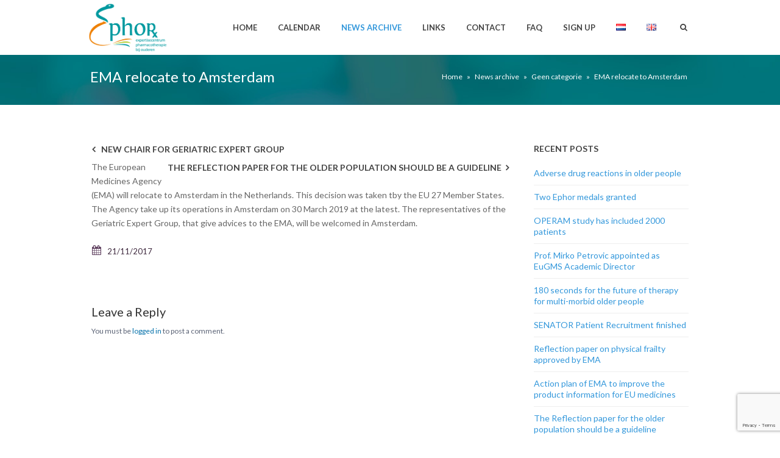

--- FILE ---
content_type: text/html; charset=UTF-8
request_url: https://ephor.nl/en/ema-relocate-to-amsterdam/
body_size: 63712
content:
<!DOCTYPE html>
<!--[if lt IE 7]><html class="ie6" lang="en-GB"><![endif]-->
<!--[if IE 7]><html class="ie7" lang="en-GB"><![endif]-->
<!--[if IE 8]><html class="ie8" lang="en-GB"><![endif]-->
<!--[if IE 9]><html class="ie9" lang="en-GB"><![endif]-->
<!--[if (gte IE 9)|!(IE)]><!--><html lang="en-GB"><!--<![endif]-->


<head>
	<meta charset="UTF-8" />
	<meta name="viewport" content="width=device-width, initial-scale=1, maximum-scale=1">
	<meta name="format-detection" content="telephone=no">
	<link rel="profile" href="http://gmpg.org/xfn/11" />
	<link rel="pingback" href="https://ephor.nl/xmlrpc.php" />
	
	<link rel="shortcut icon" href="https://web.ephor.everywhereim.com/wp-content/uploads/2018/12/favicon.ico" />		
		<title>EMA relocate to Amsterdam &#8211; Ephor</title>
<meta name='robots' content='max-image-preview:large' />
	<style>img:is([sizes="auto" i], [sizes^="auto," i]) { contain-intrinsic-size: 3000px 1500px }</style>
	<link rel='dns-prefetch' href='//fonts.googleapis.com' />
<link rel="alternate" type="application/rss+xml" title="Ephor &raquo; Feed" href="https://ephor.nl/en/feed/" />
<link rel="alternate" type="application/rss+xml" title="Ephor &raquo; Comments Feed" href="https://ephor.nl/en/comments/feed/" />
<link rel="alternate" type="application/rss+xml" title="Ephor &raquo; EMA relocate to Amsterdam Comments Feed" href="https://ephor.nl/en/ema-relocate-to-amsterdam/feed/" />
		<!-- This site uses the Google Analytics by ExactMetrics plugin v8.10.1 - Using Analytics tracking - https://www.exactmetrics.com/ -->
							<script src="//www.googletagmanager.com/gtag/js?id=G-WG2X0E0JW1"  data-cfasync="false" data-wpfc-render="false" type="text/javascript" async></script>
			<script data-cfasync="false" data-wpfc-render="false" type="text/javascript">
				var em_version = '8.10.1';
				var em_track_user = true;
				var em_no_track_reason = '';
								var ExactMetricsDefaultLocations = {"page_location":"https:\/\/ephor.nl\/en\/ema-relocate-to-amsterdam\/"};
								if ( typeof ExactMetricsPrivacyGuardFilter === 'function' ) {
					var ExactMetricsLocations = (typeof ExactMetricsExcludeQuery === 'object') ? ExactMetricsPrivacyGuardFilter( ExactMetricsExcludeQuery ) : ExactMetricsPrivacyGuardFilter( ExactMetricsDefaultLocations );
				} else {
					var ExactMetricsLocations = (typeof ExactMetricsExcludeQuery === 'object') ? ExactMetricsExcludeQuery : ExactMetricsDefaultLocations;
				}

								var disableStrs = [
										'ga-disable-G-WG2X0E0JW1',
									];

				/* Function to detect opted out users */
				function __gtagTrackerIsOptedOut() {
					for (var index = 0; index < disableStrs.length; index++) {
						if (document.cookie.indexOf(disableStrs[index] + '=true') > -1) {
							return true;
						}
					}

					return false;
				}

				/* Disable tracking if the opt-out cookie exists. */
				if (__gtagTrackerIsOptedOut()) {
					for (var index = 0; index < disableStrs.length; index++) {
						window[disableStrs[index]] = true;
					}
				}

				/* Opt-out function */
				function __gtagTrackerOptout() {
					for (var index = 0; index < disableStrs.length; index++) {
						document.cookie = disableStrs[index] + '=true; expires=Thu, 31 Dec 2099 23:59:59 UTC; path=/';
						window[disableStrs[index]] = true;
					}
				}

				if ('undefined' === typeof gaOptout) {
					function gaOptout() {
						__gtagTrackerOptout();
					}
				}
								window.dataLayer = window.dataLayer || [];

				window.ExactMetricsDualTracker = {
					helpers: {},
					trackers: {},
				};
				if (em_track_user) {
					function __gtagDataLayer() {
						dataLayer.push(arguments);
					}

					function __gtagTracker(type, name, parameters) {
						if (!parameters) {
							parameters = {};
						}

						if (parameters.send_to) {
							__gtagDataLayer.apply(null, arguments);
							return;
						}

						if (type === 'event') {
														parameters.send_to = exactmetrics_frontend.v4_id;
							var hookName = name;
							if (typeof parameters['event_category'] !== 'undefined') {
								hookName = parameters['event_category'] + ':' + name;
							}

							if (typeof ExactMetricsDualTracker.trackers[hookName] !== 'undefined') {
								ExactMetricsDualTracker.trackers[hookName](parameters);
							} else {
								__gtagDataLayer('event', name, parameters);
							}
							
						} else {
							__gtagDataLayer.apply(null, arguments);
						}
					}

					__gtagTracker('js', new Date());
					__gtagTracker('set', {
						'developer_id.dNDMyYj': true,
											});
					if ( ExactMetricsLocations.page_location ) {
						__gtagTracker('set', ExactMetricsLocations);
					}
										__gtagTracker('config', 'G-WG2X0E0JW1', {"forceSSL":"true"} );
										window.gtag = __gtagTracker;										(function () {
						/* https://developers.google.com/analytics/devguides/collection/analyticsjs/ */
						/* ga and __gaTracker compatibility shim. */
						var noopfn = function () {
							return null;
						};
						var newtracker = function () {
							return new Tracker();
						};
						var Tracker = function () {
							return null;
						};
						var p = Tracker.prototype;
						p.get = noopfn;
						p.set = noopfn;
						p.send = function () {
							var args = Array.prototype.slice.call(arguments);
							args.unshift('send');
							__gaTracker.apply(null, args);
						};
						var __gaTracker = function () {
							var len = arguments.length;
							if (len === 0) {
								return;
							}
							var f = arguments[len - 1];
							if (typeof f !== 'object' || f === null || typeof f.hitCallback !== 'function') {
								if ('send' === arguments[0]) {
									var hitConverted, hitObject = false, action;
									if ('event' === arguments[1]) {
										if ('undefined' !== typeof arguments[3]) {
											hitObject = {
												'eventAction': arguments[3],
												'eventCategory': arguments[2],
												'eventLabel': arguments[4],
												'value': arguments[5] ? arguments[5] : 1,
											}
										}
									}
									if ('pageview' === arguments[1]) {
										if ('undefined' !== typeof arguments[2]) {
											hitObject = {
												'eventAction': 'page_view',
												'page_path': arguments[2],
											}
										}
									}
									if (typeof arguments[2] === 'object') {
										hitObject = arguments[2];
									}
									if (typeof arguments[5] === 'object') {
										Object.assign(hitObject, arguments[5]);
									}
									if ('undefined' !== typeof arguments[1].hitType) {
										hitObject = arguments[1];
										if ('pageview' === hitObject.hitType) {
											hitObject.eventAction = 'page_view';
										}
									}
									if (hitObject) {
										action = 'timing' === arguments[1].hitType ? 'timing_complete' : hitObject.eventAction;
										hitConverted = mapArgs(hitObject);
										__gtagTracker('event', action, hitConverted);
									}
								}
								return;
							}

							function mapArgs(args) {
								var arg, hit = {};
								var gaMap = {
									'eventCategory': 'event_category',
									'eventAction': 'event_action',
									'eventLabel': 'event_label',
									'eventValue': 'event_value',
									'nonInteraction': 'non_interaction',
									'timingCategory': 'event_category',
									'timingVar': 'name',
									'timingValue': 'value',
									'timingLabel': 'event_label',
									'page': 'page_path',
									'location': 'page_location',
									'title': 'page_title',
									'referrer' : 'page_referrer',
								};
								for (arg in args) {
																		if (!(!args.hasOwnProperty(arg) || !gaMap.hasOwnProperty(arg))) {
										hit[gaMap[arg]] = args[arg];
									} else {
										hit[arg] = args[arg];
									}
								}
								return hit;
							}

							try {
								f.hitCallback();
							} catch (ex) {
							}
						};
						__gaTracker.create = newtracker;
						__gaTracker.getByName = newtracker;
						__gaTracker.getAll = function () {
							return [];
						};
						__gaTracker.remove = noopfn;
						__gaTracker.loaded = true;
						window['__gaTracker'] = __gaTracker;
					})();
									} else {
										console.log("");
					(function () {
						function __gtagTracker() {
							return null;
						}

						window['__gtagTracker'] = __gtagTracker;
						window['gtag'] = __gtagTracker;
					})();
									}
			</script>
							<!-- / Google Analytics by ExactMetrics -->
		<script type="text/javascript">
/* <![CDATA[ */
window._wpemojiSettings = {"baseUrl":"https:\/\/s.w.org\/images\/core\/emoji\/16.0.1\/72x72\/","ext":".png","svgUrl":"https:\/\/s.w.org\/images\/core\/emoji\/16.0.1\/svg\/","svgExt":".svg","source":{"concatemoji":"https:\/\/ephor.nl\/wp-includes\/js\/wp-emoji-release.min.js?ver=6.8.3"}};
/*! This file is auto-generated */
!function(s,n){var o,i,e;function c(e){try{var t={supportTests:e,timestamp:(new Date).valueOf()};sessionStorage.setItem(o,JSON.stringify(t))}catch(e){}}function p(e,t,n){e.clearRect(0,0,e.canvas.width,e.canvas.height),e.fillText(t,0,0);var t=new Uint32Array(e.getImageData(0,0,e.canvas.width,e.canvas.height).data),a=(e.clearRect(0,0,e.canvas.width,e.canvas.height),e.fillText(n,0,0),new Uint32Array(e.getImageData(0,0,e.canvas.width,e.canvas.height).data));return t.every(function(e,t){return e===a[t]})}function u(e,t){e.clearRect(0,0,e.canvas.width,e.canvas.height),e.fillText(t,0,0);for(var n=e.getImageData(16,16,1,1),a=0;a<n.data.length;a++)if(0!==n.data[a])return!1;return!0}function f(e,t,n,a){switch(t){case"flag":return n(e,"\ud83c\udff3\ufe0f\u200d\u26a7\ufe0f","\ud83c\udff3\ufe0f\u200b\u26a7\ufe0f")?!1:!n(e,"\ud83c\udde8\ud83c\uddf6","\ud83c\udde8\u200b\ud83c\uddf6")&&!n(e,"\ud83c\udff4\udb40\udc67\udb40\udc62\udb40\udc65\udb40\udc6e\udb40\udc67\udb40\udc7f","\ud83c\udff4\u200b\udb40\udc67\u200b\udb40\udc62\u200b\udb40\udc65\u200b\udb40\udc6e\u200b\udb40\udc67\u200b\udb40\udc7f");case"emoji":return!a(e,"\ud83e\udedf")}return!1}function g(e,t,n,a){var r="undefined"!=typeof WorkerGlobalScope&&self instanceof WorkerGlobalScope?new OffscreenCanvas(300,150):s.createElement("canvas"),o=r.getContext("2d",{willReadFrequently:!0}),i=(o.textBaseline="top",o.font="600 32px Arial",{});return e.forEach(function(e){i[e]=t(o,e,n,a)}),i}function t(e){var t=s.createElement("script");t.src=e,t.defer=!0,s.head.appendChild(t)}"undefined"!=typeof Promise&&(o="wpEmojiSettingsSupports",i=["flag","emoji"],n.supports={everything:!0,everythingExceptFlag:!0},e=new Promise(function(e){s.addEventListener("DOMContentLoaded",e,{once:!0})}),new Promise(function(t){var n=function(){try{var e=JSON.parse(sessionStorage.getItem(o));if("object"==typeof e&&"number"==typeof e.timestamp&&(new Date).valueOf()<e.timestamp+604800&&"object"==typeof e.supportTests)return e.supportTests}catch(e){}return null}();if(!n){if("undefined"!=typeof Worker&&"undefined"!=typeof OffscreenCanvas&&"undefined"!=typeof URL&&URL.createObjectURL&&"undefined"!=typeof Blob)try{var e="postMessage("+g.toString()+"("+[JSON.stringify(i),f.toString(),p.toString(),u.toString()].join(",")+"));",a=new Blob([e],{type:"text/javascript"}),r=new Worker(URL.createObjectURL(a),{name:"wpTestEmojiSupports"});return void(r.onmessage=function(e){c(n=e.data),r.terminate(),t(n)})}catch(e){}c(n=g(i,f,p,u))}t(n)}).then(function(e){for(var t in e)n.supports[t]=e[t],n.supports.everything=n.supports.everything&&n.supports[t],"flag"!==t&&(n.supports.everythingExceptFlag=n.supports.everythingExceptFlag&&n.supports[t]);n.supports.everythingExceptFlag=n.supports.everythingExceptFlag&&!n.supports.flag,n.DOMReady=!1,n.readyCallback=function(){n.DOMReady=!0}}).then(function(){return e}).then(function(){var e;n.supports.everything||(n.readyCallback(),(e=n.source||{}).concatemoji?t(e.concatemoji):e.wpemoji&&e.twemoji&&(t(e.twemoji),t(e.wpemoji)))}))}((window,document),window._wpemojiSettings);
/* ]]> */
</script>
<style id='wp-emoji-styles-inline-css' type='text/css'>

	img.wp-smiley, img.emoji {
		display: inline !important;
		border: none !important;
		box-shadow: none !important;
		height: 1em !important;
		width: 1em !important;
		margin: 0 0.07em !important;
		vertical-align: -0.1em !important;
		background: none !important;
		padding: 0 !important;
	}
</style>
<link rel='stylesheet' id='wp-block-library-css' href='https://ephor.nl/wp-includes/css/dist/block-library/style.min.css?ver=6.8.3' type='text/css' media='all' />
<style id='classic-theme-styles-inline-css' type='text/css'>
/*! This file is auto-generated */
.wp-block-button__link{color:#fff;background-color:#32373c;border-radius:9999px;box-shadow:none;text-decoration:none;padding:calc(.667em + 2px) calc(1.333em + 2px);font-size:1.125em}.wp-block-file__button{background:#32373c;color:#fff;text-decoration:none}
</style>
<style id='global-styles-inline-css' type='text/css'>
:root{--wp--preset--aspect-ratio--square: 1;--wp--preset--aspect-ratio--4-3: 4/3;--wp--preset--aspect-ratio--3-4: 3/4;--wp--preset--aspect-ratio--3-2: 3/2;--wp--preset--aspect-ratio--2-3: 2/3;--wp--preset--aspect-ratio--16-9: 16/9;--wp--preset--aspect-ratio--9-16: 9/16;--wp--preset--color--black: #000000;--wp--preset--color--cyan-bluish-gray: #abb8c3;--wp--preset--color--white: #ffffff;--wp--preset--color--pale-pink: #f78da7;--wp--preset--color--vivid-red: #cf2e2e;--wp--preset--color--luminous-vivid-orange: #ff6900;--wp--preset--color--luminous-vivid-amber: #fcb900;--wp--preset--color--light-green-cyan: #7bdcb5;--wp--preset--color--vivid-green-cyan: #00d084;--wp--preset--color--pale-cyan-blue: #8ed1fc;--wp--preset--color--vivid-cyan-blue: #0693e3;--wp--preset--color--vivid-purple: #9b51e0;--wp--preset--gradient--vivid-cyan-blue-to-vivid-purple: linear-gradient(135deg,rgba(6,147,227,1) 0%,rgb(155,81,224) 100%);--wp--preset--gradient--light-green-cyan-to-vivid-green-cyan: linear-gradient(135deg,rgb(122,220,180) 0%,rgb(0,208,130) 100%);--wp--preset--gradient--luminous-vivid-amber-to-luminous-vivid-orange: linear-gradient(135deg,rgba(252,185,0,1) 0%,rgba(255,105,0,1) 100%);--wp--preset--gradient--luminous-vivid-orange-to-vivid-red: linear-gradient(135deg,rgba(255,105,0,1) 0%,rgb(207,46,46) 100%);--wp--preset--gradient--very-light-gray-to-cyan-bluish-gray: linear-gradient(135deg,rgb(238,238,238) 0%,rgb(169,184,195) 100%);--wp--preset--gradient--cool-to-warm-spectrum: linear-gradient(135deg,rgb(74,234,220) 0%,rgb(151,120,209) 20%,rgb(207,42,186) 40%,rgb(238,44,130) 60%,rgb(251,105,98) 80%,rgb(254,248,76) 100%);--wp--preset--gradient--blush-light-purple: linear-gradient(135deg,rgb(255,206,236) 0%,rgb(152,150,240) 100%);--wp--preset--gradient--blush-bordeaux: linear-gradient(135deg,rgb(254,205,165) 0%,rgb(254,45,45) 50%,rgb(107,0,62) 100%);--wp--preset--gradient--luminous-dusk: linear-gradient(135deg,rgb(255,203,112) 0%,rgb(199,81,192) 50%,rgb(65,88,208) 100%);--wp--preset--gradient--pale-ocean: linear-gradient(135deg,rgb(255,245,203) 0%,rgb(182,227,212) 50%,rgb(51,167,181) 100%);--wp--preset--gradient--electric-grass: linear-gradient(135deg,rgb(202,248,128) 0%,rgb(113,206,126) 100%);--wp--preset--gradient--midnight: linear-gradient(135deg,rgb(2,3,129) 0%,rgb(40,116,252) 100%);--wp--preset--font-size--small: 13px;--wp--preset--font-size--medium: 20px;--wp--preset--font-size--large: 36px;--wp--preset--font-size--x-large: 42px;--wp--preset--spacing--20: 0.44rem;--wp--preset--spacing--30: 0.67rem;--wp--preset--spacing--40: 1rem;--wp--preset--spacing--50: 1.5rem;--wp--preset--spacing--60: 2.25rem;--wp--preset--spacing--70: 3.38rem;--wp--preset--spacing--80: 5.06rem;--wp--preset--shadow--natural: 6px 6px 9px rgba(0, 0, 0, 0.2);--wp--preset--shadow--deep: 12px 12px 50px rgba(0, 0, 0, 0.4);--wp--preset--shadow--sharp: 6px 6px 0px rgba(0, 0, 0, 0.2);--wp--preset--shadow--outlined: 6px 6px 0px -3px rgba(255, 255, 255, 1), 6px 6px rgba(0, 0, 0, 1);--wp--preset--shadow--crisp: 6px 6px 0px rgba(0, 0, 0, 1);}:where(.is-layout-flex){gap: 0.5em;}:where(.is-layout-grid){gap: 0.5em;}body .is-layout-flex{display: flex;}.is-layout-flex{flex-wrap: wrap;align-items: center;}.is-layout-flex > :is(*, div){margin: 0;}body .is-layout-grid{display: grid;}.is-layout-grid > :is(*, div){margin: 0;}:where(.wp-block-columns.is-layout-flex){gap: 2em;}:where(.wp-block-columns.is-layout-grid){gap: 2em;}:where(.wp-block-post-template.is-layout-flex){gap: 1.25em;}:where(.wp-block-post-template.is-layout-grid){gap: 1.25em;}.has-black-color{color: var(--wp--preset--color--black) !important;}.has-cyan-bluish-gray-color{color: var(--wp--preset--color--cyan-bluish-gray) !important;}.has-white-color{color: var(--wp--preset--color--white) !important;}.has-pale-pink-color{color: var(--wp--preset--color--pale-pink) !important;}.has-vivid-red-color{color: var(--wp--preset--color--vivid-red) !important;}.has-luminous-vivid-orange-color{color: var(--wp--preset--color--luminous-vivid-orange) !important;}.has-luminous-vivid-amber-color{color: var(--wp--preset--color--luminous-vivid-amber) !important;}.has-light-green-cyan-color{color: var(--wp--preset--color--light-green-cyan) !important;}.has-vivid-green-cyan-color{color: var(--wp--preset--color--vivid-green-cyan) !important;}.has-pale-cyan-blue-color{color: var(--wp--preset--color--pale-cyan-blue) !important;}.has-vivid-cyan-blue-color{color: var(--wp--preset--color--vivid-cyan-blue) !important;}.has-vivid-purple-color{color: var(--wp--preset--color--vivid-purple) !important;}.has-black-background-color{background-color: var(--wp--preset--color--black) !important;}.has-cyan-bluish-gray-background-color{background-color: var(--wp--preset--color--cyan-bluish-gray) !important;}.has-white-background-color{background-color: var(--wp--preset--color--white) !important;}.has-pale-pink-background-color{background-color: var(--wp--preset--color--pale-pink) !important;}.has-vivid-red-background-color{background-color: var(--wp--preset--color--vivid-red) !important;}.has-luminous-vivid-orange-background-color{background-color: var(--wp--preset--color--luminous-vivid-orange) !important;}.has-luminous-vivid-amber-background-color{background-color: var(--wp--preset--color--luminous-vivid-amber) !important;}.has-light-green-cyan-background-color{background-color: var(--wp--preset--color--light-green-cyan) !important;}.has-vivid-green-cyan-background-color{background-color: var(--wp--preset--color--vivid-green-cyan) !important;}.has-pale-cyan-blue-background-color{background-color: var(--wp--preset--color--pale-cyan-blue) !important;}.has-vivid-cyan-blue-background-color{background-color: var(--wp--preset--color--vivid-cyan-blue) !important;}.has-vivid-purple-background-color{background-color: var(--wp--preset--color--vivid-purple) !important;}.has-black-border-color{border-color: var(--wp--preset--color--black) !important;}.has-cyan-bluish-gray-border-color{border-color: var(--wp--preset--color--cyan-bluish-gray) !important;}.has-white-border-color{border-color: var(--wp--preset--color--white) !important;}.has-pale-pink-border-color{border-color: var(--wp--preset--color--pale-pink) !important;}.has-vivid-red-border-color{border-color: var(--wp--preset--color--vivid-red) !important;}.has-luminous-vivid-orange-border-color{border-color: var(--wp--preset--color--luminous-vivid-orange) !important;}.has-luminous-vivid-amber-border-color{border-color: var(--wp--preset--color--luminous-vivid-amber) !important;}.has-light-green-cyan-border-color{border-color: var(--wp--preset--color--light-green-cyan) !important;}.has-vivid-green-cyan-border-color{border-color: var(--wp--preset--color--vivid-green-cyan) !important;}.has-pale-cyan-blue-border-color{border-color: var(--wp--preset--color--pale-cyan-blue) !important;}.has-vivid-cyan-blue-border-color{border-color: var(--wp--preset--color--vivid-cyan-blue) !important;}.has-vivid-purple-border-color{border-color: var(--wp--preset--color--vivid-purple) !important;}.has-vivid-cyan-blue-to-vivid-purple-gradient-background{background: var(--wp--preset--gradient--vivid-cyan-blue-to-vivid-purple) !important;}.has-light-green-cyan-to-vivid-green-cyan-gradient-background{background: var(--wp--preset--gradient--light-green-cyan-to-vivid-green-cyan) !important;}.has-luminous-vivid-amber-to-luminous-vivid-orange-gradient-background{background: var(--wp--preset--gradient--luminous-vivid-amber-to-luminous-vivid-orange) !important;}.has-luminous-vivid-orange-to-vivid-red-gradient-background{background: var(--wp--preset--gradient--luminous-vivid-orange-to-vivid-red) !important;}.has-very-light-gray-to-cyan-bluish-gray-gradient-background{background: var(--wp--preset--gradient--very-light-gray-to-cyan-bluish-gray) !important;}.has-cool-to-warm-spectrum-gradient-background{background: var(--wp--preset--gradient--cool-to-warm-spectrum) !important;}.has-blush-light-purple-gradient-background{background: var(--wp--preset--gradient--blush-light-purple) !important;}.has-blush-bordeaux-gradient-background{background: var(--wp--preset--gradient--blush-bordeaux) !important;}.has-luminous-dusk-gradient-background{background: var(--wp--preset--gradient--luminous-dusk) !important;}.has-pale-ocean-gradient-background{background: var(--wp--preset--gradient--pale-ocean) !important;}.has-electric-grass-gradient-background{background: var(--wp--preset--gradient--electric-grass) !important;}.has-midnight-gradient-background{background: var(--wp--preset--gradient--midnight) !important;}.has-small-font-size{font-size: var(--wp--preset--font-size--small) !important;}.has-medium-font-size{font-size: var(--wp--preset--font-size--medium) !important;}.has-large-font-size{font-size: var(--wp--preset--font-size--large) !important;}.has-x-large-font-size{font-size: var(--wp--preset--font-size--x-large) !important;}
:where(.wp-block-post-template.is-layout-flex){gap: 1.25em;}:where(.wp-block-post-template.is-layout-grid){gap: 1.25em;}
:where(.wp-block-columns.is-layout-flex){gap: 2em;}:where(.wp-block-columns.is-layout-grid){gap: 2em;}
:root :where(.wp-block-pullquote){font-size: 1.5em;line-height: 1.6;}
</style>
<link rel='stylesheet' id='contact-form-7-css' href='https://ephor.nl/wp-content/plugins/contact-form-7/includes/css/styles.css?ver=6.1.3' type='text/css' media='all' />
<link rel='stylesheet' id='events-manager-css' href='https://ephor.nl/wp-content/plugins/events-manager/includes/css/events-manager.min.css?ver=7.2.3' type='text/css' media='all' />
<style id='events-manager-inline-css' type='text/css'>
body .em { --font-family : inherit; --font-weight : inherit; --font-size : 1em; --line-height : inherit; }
</style>
<link rel='stylesheet' id='timetable_sf_style-css' href='https://ephor.nl/wp-content/plugins/timetable/style/superfish.css?ver=6.8.3' type='text/css' media='all' />
<link rel='stylesheet' id='timetable_gtip2_style-css' href='https://ephor.nl/wp-content/plugins/timetable/style/jquery.qtip.css?ver=6.8.3' type='text/css' media='all' />
<link rel='stylesheet' id='timetable_style-css' href='https://ephor.nl/wp-content/plugins/timetable/style/style.css?ver=6.8.3' type='text/css' media='all' />
<link rel='stylesheet' id='timetable_event_template-css' href='https://ephor.nl/wp-content/plugins/timetable/style/event_template.css?ver=6.8.3' type='text/css' media='all' />
<link rel='stylesheet' id='timetable_responsive_style-css' href='https://ephor.nl/wp-content/plugins/timetable/style/responsive.css?ver=6.8.3' type='text/css' media='all' />
<link rel='stylesheet' id='timetable_font_lato-css' href='//fonts.googleapis.com/css?family=Lato%3A400%2C700&#038;ver=6.8.3' type='text/css' media='all' />
<link rel='stylesheet' id='ivory-search-styles-css' href='https://ephor.nl/wp-content/plugins/add-search-to-menu/public/css/ivory-search.min.css?ver=5.5.12' type='text/css' media='all' />
<link rel='stylesheet' id='js_composer_front-css' href='https://ephor.nl/wp-content/plugins/js_composer/assets/css/js_composer.min.css?ver=5.6' type='text/css' media='all' />
<link rel='stylesheet' id='core-extend-css' href='https://ephor.nl/wp-content/plugins/core-extend/assets/css/core-extend.css?ver=6.8.3' type='text/css' media='all' />
<link rel='stylesheet' id='font-awesome-css' href='https://ephor.nl/wp-content/plugins/core-extend/assets/css/font-awesome.css?ver=4.7.0' type='text/css' media='all' />
<link rel='stylesheet' id='wp-fullcalendar-css' href='https://ephor.nl/wp-content/plugins/wp-fullcalendar/includes/css/main.css?ver=1.6' type='text/css' media='all' />
<link rel='stylesheet' id='wp-fullcalendar-tippy-light-border-css' href='https://ephor.nl/wp-content/plugins/wp-fullcalendar/includes/css/tippy/light-border.css?ver=1.6' type='text/css' media='all' />
<link rel='stylesheet' id='jquery-ui-css' href='https://ephor.nl/wp-content/plugins/wp-fullcalendar/includes/css/jquery-ui/smoothness/jquery-ui.min.css?ver=1.6' type='text/css' media='all' />
<link rel='stylesheet' id='jquery-ui-theme-css' href='https://ephor.nl/wp-content/plugins/wp-fullcalendar/includes/css/jquery-ui/smoothness/theme.css?ver=1.6' type='text/css' media='all' />
<link rel='stylesheet' id='google-fonts-css' href='//fonts.googleapis.com/css?family=Lato%3Alighter%2Cnormal%2Csemi-bold%2Cbold&#038;ver=6.8.3' type='text/css' media='all' />
<link rel='stylesheet' id='jquery.mmenu-css' href='https://ephor.nl/wp-content/themes/care/css/jquery.mmenu.css?ver=1' type='text/css' media='all' />
<link rel='stylesheet' id='main-css' href='https://ephor.nl/wp-content/themes/care/style.css?ver=6.8.3' type='text/css' media='all' />
<style id='main-inline-css' type='text/css'>

		.themecolor_bg, .wpb_button.wpb_btn_themecolor, .wpb_button.wpb_btn_themecolor:hover, input[type='submit'], #wp-calendar #today, .vc_progress_bar .vc_single_bar.bar_themecolor .vc_bar, #site-navigation .header_cart_button .cart_product_count, .woocommerce a.added_to_cart,.woocommerce-page a.added_to_cart, .header-search .search-input, .pricing-box .plan-badge, article.format-quote .quoute-text, article.format-link .link-text, article.format-status .status-text {background-color:#3498db;}
	::selection{background-color:#3498db;}::-moz-selection{background-color:#3498db;}
		dt,.wpb_button.wpb_btn_themecolor.wpb_btn-minimal, .themecolor_txt, #site-header #site-navigation ul li a:hover, #site-header #site-navigation .search_button:hover, #site-header #site-navigation .header_cart_button:hover, #site-header #site-navigation ul li ul li.current-menu-item > a, #site-header #site-navigation ul li ul li.current-menu-item > a:hover, .single-post #site-header #site-navigation ul li ul li.current_page_parent > a, #site-header #site-navigation ul li ul li.current-menu-ancestor > a, #site-navigation ul li.menu-item-has-children:hover:after, #site-header #site-navigation ul li.megamenu ul li a:hover, #site-header #site-navigation ul li.current-menu-item > a,.single-post #site-header #site-navigation ul li.current_page_parent > a, #site-header #site-navigation ul li.current-menu-ancestor > a, #site-header #site-navigation ul li.current-menu-ancestor.menu-item-has-children:after, a:hover, #site-header #site-navigation ul li.megamenu ul li.current-menu-item > a,.single-post #site-header #site-navigation ul li.megamenu ul li.current_page_parent > a,#site-header #site-navigation ul li.megamenu ul li.current-menu-ancestor > a, .widget a, span.required, #comments .comment-reply-link:hover,#comments .comment-meta a:hover, .vc_toggle_default .vc_toggle_title .vc_toggle_icon:after, .post-entry-header .entry-meta a:hover, #comments p.comment-notes:before, p.logged-in-as:before, p.must-log-in:before, article.sticky .post-preview:after, .separator_w_icon i, blockquote:after, article.format-chat p:nth-child(odd):before, .entry-meta-footer a:hover, .footer-sidebar a:hover, .team_member_position, .wpb_accordion .wpb_accordion_wrapper .wpb_accordion_header a, .woocommerce-MyAccount-navigation ul li.is-active a{color:#3498db;}		
	
		.wpb_button.wpb_btn_themecolor, .wpb_button.wpb_btn_themecolor:hover, input[type='submit'], th, #comments .comment-reply-link:hover, #site-navigation, #site-navigation ul li ul, .woocommerce-MyAccount-navigation ul li.is-active {border-color:#3498db;}
	
		.widget-area .widget .tagcloud a:hover, .post-navigation a:hover {background-color:#3498db;}
		article.format-image .post-preview a:after{background-color:#3498db; background-color:rgba(52,152,219, 0.75);}
		article.format-image .post-preview a:hover:after, article.format-image .post-preview a.touch-hover:after {background-color:#3498db; background-color:rgba(52,152,219, 1);}
		.header-search.header-search-active .searchform-wrapper:before {border-bottom-color:#3498db;}
	#top-bar-wrapper{padding:0px;}#site-header #header-container, #top-bar{max-width:980px; }#topleft-widget-area{padding-left:0px;} #topright-widget-area{padding-right:0px;}.row-inner{max-width:1010px;}#container.no-sidebar.no-vc, #container.row-inner, .site-info .row-inner, .page-header .row-inner{max-width:980px;}.tt_event_theme_page{width:980px; }.tt_event_page_left{width:670px; }body, .tt_event_theme_page p{font-family:Lato; font-style:normal; color:#666666; font-size:14px}select, input, textarea, .wpb_button{font-family:Lato}#site-navigation ul li{font-family:Lato; font-style:normal}h1, h2, h3, h4, h5, h6{font-family:Lato; font-style:normal}.heading_wrapper h2, .heading_wrapper .heading_subtitle{font-family:Lato}.widget .widget-title{font-family:Lato; font-style:normal}#site-header #header-wrapper, #site-navigation ul li ul{background-color:#ffffff;}#site-header, #site-header #header-container{height:80px;} #site-navigation ul li a, #site-navigation .search_button, #site-navigation .header_cart_link, #site-logo .site-title{line-height:80px;} #site-logo img {max-height:80px;}#top-bar-wrapper{background:#3498db}#top-bar-wrapper, #top-bar-wrapper a, #top-bar ul li ul li a:after{color:#ffffff}#site-logo h1.site-title a, #site-header #site-navigation ul li a, #site-header #site-navigation .search_button, #site-header #site-navigation .header_cart_button, .toggle-mobile-menu i {color:#444444}#site-header #site-navigation ul li.megamenu > ul > li > a, #site-header #site-navigation ul li.megamenu > ul > li:hover > a,  #site-header #site-navigation ul li.megamenu ul li.current-menu-ancestor > a {color:#284b80}#site-logo {margin-top:0px}#site-logo {margin-left:0px}h1{font-size:30px}h2{font-size:24px}h3{font-size:20px}h4{font-size:18px}h5{font-size:16px}h6{font-size:13px}h1, h2, h3, h4, h5, h6, h1 a, h2 a, h3 a, h4 a, h5 a, h6 a, .woocommerce-page.woocommerce-cart .cart-empty, #site-navigation .header_cart_widget .woocommerce .buttons a, #site-navigation .header_cart_widget .woocommerce .total, .tt_event_theme_page h2, .tt_event_theme_page h3, .tt_event_theme_page h4, .tt_event_theme_page h5, #sidebar .widget_nav_menu ul li.current-menu-item a, #sidebar .widget_nav_menu ul li a:hover {color:#333333}a {color:#006fa9}.post-entry-header .entry-meta, .post-entry-header .entry-meta a,.entry-meta-footer ,.entry-meta-footer a{color:#3e293e}.page-header{background-color:#ffffff; background-image: url(http://ephor.nl/wp-content/uploads/2018/11/background.jpg); background-repeat:no-repeat; background-position:center center; background-attachment:scroll; background-size:100%}.footer-sidebar .widget{color:#999999}.site-info{background-color:#333333}.site-info .widget{color:#ffffff}.blog article.post-entry {text-align:left}.single-post article.post-entry {text-align:left}#content h4.wpb_toggle{color:#666666}
</style>
<script type="text/javascript" src="https://ephor.nl/wp-content/plugins/google-analytics-dashboard-for-wp/assets/js/frontend-gtag.min.js?ver=8.10.1" id="exactmetrics-frontend-script-js" async="async" data-wp-strategy="async"></script>
<script data-cfasync="false" data-wpfc-render="false" type="text/javascript" id='exactmetrics-frontend-script-js-extra'>/* <![CDATA[ */
var exactmetrics_frontend = {"js_events_tracking":"true","download_extensions":"zip,mp3,mpeg,pdf,docx,pptx,xlsx,rar","inbound_paths":"[{\"path\":\"\\\/go\\\/\",\"label\":\"affiliate\"},{\"path\":\"\\\/recommend\\\/\",\"label\":\"affiliate\"}]","home_url":"https:\/\/ephor.nl","hash_tracking":"false","v4_id":"G-WG2X0E0JW1"};/* ]]> */
</script>
<script type="text/javascript" src="https://ephor.nl/wp-includes/js/jquery/jquery.min.js?ver=3.7.1" id="jquery-core-js"></script>
<script type="text/javascript" src="https://ephor.nl/wp-includes/js/jquery/jquery-migrate.min.js?ver=3.4.1" id="jquery-migrate-js"></script>
<script type="text/javascript" src="https://ephor.nl/wp-includes/js/jquery/ui/core.min.js?ver=1.13.3" id="jquery-ui-core-js"></script>
<script type="text/javascript" src="https://ephor.nl/wp-includes/js/jquery/ui/mouse.min.js?ver=1.13.3" id="jquery-ui-mouse-js"></script>
<script type="text/javascript" src="https://ephor.nl/wp-includes/js/jquery/ui/sortable.min.js?ver=1.13.3" id="jquery-ui-sortable-js"></script>
<script type="text/javascript" src="https://ephor.nl/wp-includes/js/jquery/ui/datepicker.min.js?ver=1.13.3" id="jquery-ui-datepicker-js"></script>
<script type="text/javascript" id="jquery-ui-datepicker-js-after">
/* <![CDATA[ */
jQuery(function(jQuery){jQuery.datepicker.setDefaults({"closeText":"Close","currentText":"Today","monthNames":["January","February","March","April","May","June","July","August","September","October","November","December"],"monthNamesShort":["Jan","Feb","Mar","Apr","May","Jun","Jul","Aug","Sep","Oct","Nov","Dec"],"nextText":"Next","prevText":"Previous","dayNames":["Sunday","Monday","Tuesday","Wednesday","Thursday","Friday","Saturday"],"dayNamesShort":["Sun","Mon","Tue","Wed","Thu","Fri","Sat"],"dayNamesMin":["S","M","T","W","T","F","S"],"dateFormat":"dd\/mm\/yy","firstDay":1,"isRTL":false});});
/* ]]> */
</script>
<script type="text/javascript" src="https://ephor.nl/wp-includes/js/jquery/ui/resizable.min.js?ver=1.13.3" id="jquery-ui-resizable-js"></script>
<script type="text/javascript" src="https://ephor.nl/wp-includes/js/jquery/ui/draggable.min.js?ver=1.13.3" id="jquery-ui-draggable-js"></script>
<script type="text/javascript" src="https://ephor.nl/wp-includes/js/jquery/ui/controlgroup.min.js?ver=1.13.3" id="jquery-ui-controlgroup-js"></script>
<script type="text/javascript" src="https://ephor.nl/wp-includes/js/jquery/ui/checkboxradio.min.js?ver=1.13.3" id="jquery-ui-checkboxradio-js"></script>
<script type="text/javascript" src="https://ephor.nl/wp-includes/js/jquery/ui/button.min.js?ver=1.13.3" id="jquery-ui-button-js"></script>
<script type="text/javascript" src="https://ephor.nl/wp-includes/js/jquery/ui/dialog.min.js?ver=1.13.3" id="jquery-ui-dialog-js"></script>
<script type="text/javascript" id="events-manager-js-extra">
/* <![CDATA[ */
var EM = {"ajaxurl":"https:\/\/ephor.nl\/wp-admin\/admin-ajax.php","locationajaxurl":"https:\/\/ephor.nl\/wp-admin\/admin-ajax.php?action=locations_search","firstDay":"1","locale":"en","dateFormat":"yy-mm-dd","ui_css":"https:\/\/ephor.nl\/wp-content\/plugins\/events-manager\/includes\/css\/jquery-ui\/build.min.css","show24hours":"1","is_ssl":"1","autocomplete_limit":"10","calendar":{"breakpoints":{"small":560,"medium":908,"large":false},"month_format":"M Y"},"phone":"","datepicker":{"format":"d\/m\/Y","locale":"nl"},"search":{"breakpoints":{"small":650,"medium":850,"full":false}},"url":"https:\/\/ephor.nl\/wp-content\/plugins\/events-manager","assets":{"input.em-uploader":{"js":{"em-uploader":{"url":"https:\/\/ephor.nl\/wp-content\/plugins\/events-manager\/includes\/js\/em-uploader.js?v=7.2.3","event":"em_uploader_ready"}}},".em-event-editor":{"js":{"event-editor":{"url":"https:\/\/ephor.nl\/wp-content\/plugins\/events-manager\/includes\/js\/events-manager-event-editor.js?v=7.2.3","event":"em_event_editor_ready"}},"css":{"event-editor":"https:\/\/ephor.nl\/wp-content\/plugins\/events-manager\/includes\/css\/events-manager-event-editor.min.css?v=7.2.3"}},".em-recurrence-sets, .em-timezone":{"js":{"luxon":{"url":"luxon\/luxon.js?v=7.2.3","event":"em_luxon_ready"}}},".em-booking-form, #em-booking-form, .em-booking-recurring, .em-event-booking-form":{"js":{"em-bookings":{"url":"https:\/\/ephor.nl\/wp-content\/plugins\/events-manager\/includes\/js\/bookingsform.js?v=7.2.3","event":"em_booking_form_js_loaded"}}},"#em-opt-archetypes":{"js":{"archetypes":"https:\/\/ephor.nl\/wp-content\/plugins\/events-manager\/includes\/js\/admin-archetype-editor.js?v=7.2.3","archetypes_ms":"https:\/\/ephor.nl\/wp-content\/plugins\/events-manager\/includes\/js\/admin-archetypes.js?v=7.2.3","qs":"qs\/qs.js?v=7.2.3"}}},"cached":"","txt_search":"Zoeken","txt_searching":"Searching...","txt_loading":"Loading..."};
/* ]]> */
</script>
<script type="text/javascript" src="https://ephor.nl/wp-content/plugins/events-manager/includes/js/events-manager.js?ver=7.2.3" id="events-manager-js"></script>
<script type="text/javascript" src="https://ephor.nl/wp-content/plugins/events-manager/includes/external/flatpickr/l10n/nl.js?ver=7.2.3" id="em-flatpickr-localization-js"></script>
<script type="text/javascript" src="https://ephor.nl/wp-includes/js/jquery/ui/menu.min.js?ver=1.13.3" id="jquery-ui-menu-js"></script>
<script type="text/javascript" src="https://ephor.nl/wp-includes/js/jquery/ui/selectmenu.min.js?ver=1.13.3" id="jquery-ui-selectmenu-js"></script>
<script type="text/javascript" src="https://ephor.nl/wp-includes/js/jquery/ui/tooltip.min.js?ver=1.13.3" id="jquery-ui-tooltip-js"></script>
<script type="text/javascript" src="https://ephor.nl/wp-includes/js/dist/vendor/moment.min.js?ver=2.30.1" id="moment-js"></script>
<script type="text/javascript" id="moment-js-after">
/* <![CDATA[ */
moment.updateLocale( 'en_GB', {"months":["January","February","March","April","May","June","July","August","September","October","November","December"],"monthsShort":["Jan","Feb","Mar","Apr","May","Jun","Jul","Aug","Sep","Oct","Nov","Dec"],"weekdays":["Sunday","Monday","Tuesday","Wednesday","Thursday","Friday","Saturday"],"weekdaysShort":["Sun","Mon","Tue","Wed","Thu","Fri","Sat"],"week":{"dow":1},"longDateFormat":{"LT":"H:i","LTS":null,"L":null,"LL":"d\/m\/Y","LLL":"j F Y H:i","LLLL":null}} );
/* ]]> */
</script>
<script type="text/javascript" id="wp-fullcalendar-js-extra">
/* <![CDATA[ */
var WPFC = {"ajaxurl":"https:\/\/ephor.nl\/wp-admin\/admin-ajax.php?action=WP_FullCalendar","firstDay":"1","wpfc_theme":"jquery-ui","wpfc_limit":"3","wpfc_limit_txt":"more ...","timeFormat":"h(:mm)A","defaultView":"month","weekends":"true","header":{"left":"prev,next today","center":"title","right":"month"},"wpfc_qtips":"1","tippy_theme":"light-border","tippy_placement":"bottom","tippy_loading":"Loading..."};
/* ]]> */
</script>
<script type="text/javascript" src="https://ephor.nl/wp-content/plugins/wp-fullcalendar/includes/js/main.js?ver=1.6" id="wp-fullcalendar-js"></script>
<script type="text/javascript" src="https://ephor.nl/wp-content/themes/care/js/init.js?ver=6.8.3" id="main-js-js"></script>
<script type="text/javascript" src="https://ephor.nl/wp-content/themes/care/js/sticky-header.js?ver=6.8.3" id="sticky-header-js-js"></script>
<link rel="https://api.w.org/" href="https://ephor.nl/wp-json/" /><link rel="alternate" title="JSON" type="application/json" href="https://ephor.nl/wp-json/wp/v2/posts/651" /><link rel="EditURI" type="application/rsd+xml" title="RSD" href="https://ephor.nl/xmlrpc.php?rsd" />
<meta name="generator" content="WordPress 6.8.3" />
<link rel="canonical" href="https://ephor.nl/en/ema-relocate-to-amsterdam/" />
<link rel='shortlink' href='https://ephor.nl/?p=651' />
<link rel="alternate" title="oEmbed (JSON)" type="application/json+oembed" href="https://ephor.nl/wp-json/oembed/1.0/embed?url=https%3A%2F%2Fephor.nl%2Fen%2Fema-relocate-to-amsterdam%2F&#038;lang=en" />
<link rel="alternate" title="oEmbed (XML)" type="text/xml+oembed" href="https://ephor.nl/wp-json/oembed/1.0/embed?url=https%3A%2F%2Fephor.nl%2Fen%2Fema-relocate-to-amsterdam%2F&#038;format=xml&#038;lang=en" />
<!-- Global site tag (gtag.js) - Google Analytics -->
<script async src="https://www.googletagmanager.com/gtag/js?id=UA-45094160-12"></script>
<script>
  window.dataLayer = window.dataLayer || [];
  function gtag(){dataLayer.push(arguments);}
  gtag('js', new Date());

  gtag('config', 'UA-45094160-12');
</script><meta name="generator" content="Powered by WPBakery Page Builder - drag and drop page builder for WordPress."/>
<!--[if lte IE 9]><link rel="stylesheet" type="text/css" href="https://ephor.nl/wp-content/plugins/js_composer/assets/css/vc_lte_ie9.min.css" media="screen"><![endif]--><link rel="icon" href="https://ephor.nl/wp-content/uploads/2018/08/Logo-150x150.png" sizes="32x32" />
<link rel="icon" href="https://ephor.nl/wp-content/uploads/2018/08/Logo.png" sizes="192x192" />
<link rel="apple-touch-icon" href="https://ephor.nl/wp-content/uploads/2018/08/Logo.png" />
<meta name="msapplication-TileImage" content="https://ephor.nl/wp-content/uploads/2018/08/Logo.png" />
		<style type="text/css" id="wp-custom-css">
			.header-search .searchform-wrapper {
	display: none;
}

.header-search.header-search-active .searchform-wrapper {
	display: block !important;
}
/* 
#site-logo img {
	margin:5px;
	max-height:70px !important;
} */

#site-navigation ul li a {
	font-size: 13px;
}

.meta-category, .meta-author, .meta-comments {
    display: none;
}

#header-container {
		padding: 5px;
}

.header-wrapper{
	min-height:80px;
}
.header-container{
	min-height:80px;
}

.page-title {
	width: 48%;
	float: left;
}
.breadcrumbs-trail {
	width: 48%;
	margin-top: 6px;
	text-align: right;
}

.site-info .row-inner{
	display: flex;
	justify-content: space-between;
}

#text-10{
	margin-left:100px;
}


.wpcf7-submit, .yikes-easy-mc-submit-button {
	background-color: #418e98 !important;
	padding: 15px 20px !important;
	font-size: 15px !important;
	font-weight: 500 !important;
	width: 100% !important;
}

.vc_gitem-zone-a .vc_gitem-row-position-top,
.vc_gitem-zone-b .vc_gitem-row-position-top {position: inherit !important;}
.vc-gitem-zone-height-mode-auto:before {padding: inherit !important;}

.pdf-icon {
	float: left; 
	width: 8%; 
	margin-right: 4px;
}
.pdf-title {
	float: left; 
	width: 90%; 
	position: relative; 
	top: -5px;
}
.pdf-title a {
	color: #666;
	font-size: 15px;
}
.pdf-title:hover a {
	color: #006fa9;
	text-decoration: underline !important;
}
.pdf-more-link { 
	margin-top: 5px;
	margin-bottom: 25px !important;
}


.pdf-list .heading_subtitle { 
	display: none;
}

.pdf-list .wpb_wrapper p {
	overflow: hidden;
}

.pdf-list .wpb_wrapper p img {
	display: block;
	position: relative;
	width: 20px;
	margin: 0px 12px 0 6px;
	float: left;
	top: 2px;
}

.pdf-list .wpb_wrapper p a {
	position: relative;
	display: block;
	float: left;
	width: 85%;
}

.pdf-categories a {
	display: block;
	width: 100%;
	border-bottom: 1px solid #e8e8e8;
	padding-bottom: 6px;
}
.pdf-categories-link {
	position: relative;
	top: -12px;
	padding-bottom: 6px;
}

.pdf-categories > .vc_column-inner {
	padding-left: 0px;
	padding-right: 0px;
}

.onderwijs, 
.voorschrijven, 
.onderzoek {
  margin-bottom: 30px;
}

.onderwijs h2, 
.voorschrijven h2, 
.onderzoek h2 {
	color: #fff;
	font-size: 20px;
  height: 56px;
  line-height: 56px;
  padding-left: 76px;
}

.onderwijs {
	background: url("/wp-content/uploads/2018/12/iconOnderwijs.png") no-repeat scroll 0 0 #a0c041;
}
.voorschrijven {
	background: url("/wp-content/uploads/2018/12/iconPatientenzorg.png") no-repeat scroll 0 0 #d58e29;
}
.onderzoek {
	background: url("/wp-content/uploads/2018/12/iconOnderzoek.png") no-repeat scroll 0 0 #418e98;
}

.onderwijs-subtitle h2, 
.voorschrijven-subtitle h2, 
.onderzoek-subtitle h2 {
	border-bottom: 1px solid #fff;
	border-bottom-color: rgb(255, 255, 255);
	border-top: 2px solid #fff;
	border-top-color: rgb(255, 255, 255);
  display: block;
  height: auto;
  line-height: 34px;
	font-size: 14px;
	font-weight: 600;
	margin-bottom: 15px;
}

.onderwijs-subtitle h2 {
	border-color: #a0c041;
  color: #a0c041;
}
.voorschrijven-subtitle h2 {
	border-color: #d58e29;
  color: #d58e29;
}
.onderzoek-subtitle h2 {
	border-color: #418e98;
  color: #418e98;
}

.footer-sidebar {
	display: none;
}

.site-footer a {
	color: #fff;
}
.site-footer p {
	margin-bottom: 0px;
}

#recent-news .vc_gitem-zone.vc_gitem-zone-a {
	height: 344px !important;
}

.post-excerpt {
	color: #3f3f3f;
}		</style>
		<noscript><style type="text/css"> .wpb_animate_when_almost_visible { opacity: 1; }</style></noscript></head>
	
<body class="wp-singular post-template-default single single-post postid-651 single-format-standard wp-theme-care care wpb-js-composer js-comp-ver-5.6 vc_responsive">
	<div id="wrapper">
		
				
				
		<header id="site-header" class="" role="banner">
			<div id="header-wrapper">
				<div id="header-container" class="clearfix">
					<div id="site-logo">
						<a href="https://ephor.nl/en" class="header-default-css"><img src="http://ephor.nl/wp-content/uploads/2018/12/Ephor-1.png" alt="Ephor" /></a>					</div>
					
					<nav id="site-navigation" role="navigation">
						<div class="menu-container"><ul id="menu-main-menu" class="menu"><li id="menu-item-2876" class="menu-item menu-item-type-post_type menu-item-object-page menu-item-home menu-item-2876"><a href="https://ephor.nl/en/">Home</a></li>
<li id="menu-item-2936" class="menu-item menu-item-type-post_type menu-item-object-page menu-item-2936"><a href="https://ephor.nl/en/calendar/">Calendar</a></li>
<li id="menu-item-2940" class="menu-item menu-item-type-post_type menu-item-object-page current_page_parent menu-item-2940"><a href="https://ephor.nl/en/news-archive/">News archive</a></li>
<li id="menu-item-2939" class="menu-item menu-item-type-post_type menu-item-object-page menu-item-2939"><a href="https://ephor.nl/en/links-en/">Links</a></li>
<li id="menu-item-2875" class="menu-item menu-item-type-post_type menu-item-object-page menu-item-2875"><a href="https://ephor.nl/en/contact-en/">Contact</a></li>
<li id="menu-item-2938" class="menu-item menu-item-type-post_type menu-item-object-page menu-item-2938"><a href="https://ephor.nl/en/faq-en/">FAQ</a></li>
<li id="menu-item-3737" class="menu-item menu-item-type-custom menu-item-object-custom menu-item-3737"><a href="http://eepurl.com/drOfBL">Sign up</a></li>
<li id="menu-item-2874-nl" class="lang-item lang-item-39 lang-item-nl no-translation lang-item-first menu-item menu-item-type-custom menu-item-object-custom menu-item-2874-nl"><a href="https://ephor.nl/" hreflang="nl-NL" lang="nl-NL"><img src="[data-uri]" alt="Nederlands" width="16" height="11" style="width: 16px; height: 11px;" /></a></li>
<li id="menu-item-2874-en" class="lang-item lang-item-26 lang-item-en current-lang menu-item menu-item-type-custom menu-item-object-custom menu-item-2874-en"><a href="https://ephor.nl/en/ema-relocate-to-amsterdam/" hreflang="en-GB" lang="en-GB"><img src="[data-uri]" alt="English" width="16" height="11" style="width: 16px; height: 11px;" /></a></li>
</ul></div>						
												
													<button id="trigger-header-search" class="search_button" type="button">
								<i class="fa fa-search"></i>
							</button>
											
					</nav><!-- #site-navigation -->
					
											<div class="header-search">
								<div class="searchform-wrapper">
		<form role="search" method="get" class="searchform" action="https://ephor.nl/en/">
			<input onfocus="this.value=''" onblur="this.value='TYPE AND HIT ENTER ...'" type="text" value="TYPE AND HIT ENTER ..." name="s" class="search-input" />
		</form>
	</div>						</div>
													
					<a href="#mobile-site-navigation" class="toggle-mobile-menu"><i class="fa fa-bars"></i></a>
				</div><!-- #header-container -->	
			</div><!-- #header-wrapper -->	
		</header><!-- #site-header -->	
		
		
	
	
		<div class="pre-content" >
		
					
			
						
		</div><!-- .pre-content -->
		
	
			<div class="page-header">
			<div class="row-inner">
				<h1 class="page-title">EMA relocate to Amsterdam</h1><nav class="breadcrumbs-trail" role="navigation"><a href="https://ephor.nl/en/" class="home">Home</a> <span class='breadcrumbs-separator'>&raquo;</span> <a href="https://ephor.nl/en/news-archive/">News archive</a> <span class='breadcrumbs-separator'>&raquo;</span> <a href="https://ephor.nl/en/category/geen-categorie-en/" title="Geen categorie">Geen categorie</a> <span class='breadcrumbs-separator'>&raquo;</span> EMA relocate to Amsterdam</nav>			</div>	
		</div><!-- .page-header -->
		
		
		<div id="main" class="clearfix">
		<div id="container" class="row-inner">
						
				<div id="content" class="float-left">
				
					
						
	<article id="post-651" class="post-entry clearfix post-651 post type-post status-publish format-standard hentry category-geen-categorie-en" role="article">
	
		<span class="previous_post_link"><a href="https://ephor.nl/en/new-chair-for-geriatric-expert-group/" rel="prev">New chair for Geriatric Expert Group</a></span><span class="next_post_link"><a href="https://ephor.nl/en/the-reflection-paper-for-the-older-population-should-be-a-guideline/" rel="next">The Reflection paper for the older population should be a guideline</a></span>		
				
				
					<div class="entry-content">
				<p>The European Medicines Agency (EMA) will relocate to Amsterdam in the Netherlands. This decision was taken tby the EU 27 Member States. The Agency take up its operations in Amsterdam on 30 March 2019 at the latest. The representatives of the Geriatric Expert Group, that give advices to the EMA, will be welcomed in Amsterdam.</p>
			</div><!-- .entry-content -->
		
		<div class="entry-meta-footer"><span class="meta-date">21/11/2017</span><span class="meta-category">&nbsp;<a href="https://ephor.nl/en/category/geen-categorie-en/" rel="category tag">Geen categorie</a></span><span class="meta-author"><a class="url fn n" href="https://ephor.nl/en/author/everywhereim/" title="View all posts by everywhereIM">everywhereIM</a></span><span class="meta-comments"><a href="https://ephor.nl/en/ema-relocate-to-amsterdam/#respond">Leave a comment</a></span></div>
	</article><!-- #post-651 -->
									

						
<div id="comments" class="comments-area">

	

		<div id="respond" class="comment-respond">
		<h3 id="reply-title" class="comment-reply-title">Leave a Reply <small><a rel="nofollow" id="cancel-comment-reply-link" href="/en/ema-relocate-to-amsterdam/#respond" style="display:none;">&#40;Cancel reply&#41;</a></small></h3><p class="must-log-in">You must be <a href="https://ephor.nl/wp-login.php?redirect_to=https%3A%2F%2Fephor.nl%2Fen%2Fema-relocate-to-amsterdam%2F">logged in</a> to post a comment.</p>	</div><!-- #respond -->
	
</div><!-- #comments -->						
											
				</div><!-- #content -->
				
				<div id="sidebar" class="float-right">
							<div class="page-sidebar">
			<div class="widget-area">
				
		<aside id="recent-posts-3" class="widget widget_recent_entries">
		<h3 class="widget-title">Recent Posts</h3>
		<ul>
											<li>
					<a href="https://ephor.nl/en/adverse-drug-reactions-in-older-people/">Adverse drug reactions in older people</a>
									</li>
											<li>
					<a href="https://ephor.nl/en/ephor-medal-granted/">Two Ephor medals granted</a>
									</li>
											<li>
					<a href="https://ephor.nl/en/operam-study-has-included-2000-patients/">OPERAM study has included 2000 patients</a>
									</li>
											<li>
					<a href="https://ephor.nl/en/prof-mirko-petrovic-appointed-as-eugms-academic-director/">Prof. Mirko Petrovic appointed as EuGMS Academic Director</a>
									</li>
											<li>
					<a href="https://ephor.nl/en/180-seconds-for-the-future-of-therapy-for-multi-morbid-older-people/">180 seconds for the future of therapy for multi-morbid older people</a>
									</li>
											<li>
					<a href="https://ephor.nl/en/senator-patient-recruitment-finished/">SENATOR Patient Recruitment finished</a>
									</li>
											<li>
					<a href="https://ephor.nl/en/reflection-paper-on-physical-frailty-approved-by-ema/">Reflection paper on physical frailty approved by EMA</a>
									</li>
											<li>
					<a href="https://ephor.nl/en/action-plan-of-ema-to-improve-the-product-information-for-eu-medicines/">Action plan of EMA to improve the product information for EU medicines</a>
									</li>
											<li>
					<a href="https://ephor.nl/en/the-reflection-paper-for-the-older-population-should-be-a-guideline/">The Reflection paper for the older population should be a guideline</a>
									</li>
											<li>
					<a href="https://ephor.nl/en/ema-relocate-to-amsterdam/" aria-current="page">EMA relocate to Amsterdam</a>
									</li>
					</ul>

		</aside>			</div>
		</div><!-- .page-sidebar -->				</div>			
					</div><!-- #container -->

	</div><!-- #main  -->

	
<footer class="site-footer">
	<div class="wpb_row">

					<div class="footer-sidebar">
				<div class="row-inner">
											<div class="vc_col-sm-4">
							<div class="widget-area">
								<aside id="text-6" class="widget widget_text"><h3 class="widget-title">Contacts</h3>			<div class="textwidget"><div class="custom-list-item"><i class="fa fa-home" style="color:#284b80"></i>Street, City, Country</div><div class="custom-list-item"><i class="fa fa-tty" style="color:#284b80"></i>1-800-200-8765</div><div class="custom-list-item"><i class="fa fa-send-o" style="color:#284b80"></i>info@caremedical.com</div><div class="custom-list-item"><i class="fa fa-skype" style="color:#284b80"></i>care-skype-name</div>
<div class="vc_empty_space"   style="height: 30px" ><span class="vc_empty_space_inner"></span></div>

<img width="101" height="24" src="http://www.mnkystudio.com/care/wp-content/uploads/2014/11/care_footer.png" alt="Care logo"></div>
		</aside>							</div>
						</div>
					
											<div class="vc_col-sm-4">
							<div class="widget-area">
								<aside id="text-7" class="widget widget_text"><h3 class="widget-title">Medical</h3>			<div class="textwidget"><ul>
	<li><a href="#">Clinics & Centers</a></li>
	<li><a href="#">Conditions & Treatments</a></li>
	<li><a href="#">Find a Doctor</a></li>
	<li><a href="#">Get My Medical Records</a></li>
	<li><a href="#">Medicare Plan Finder</a></li>
	<li><a href="#">Orthopedic Care</a></li>
</ul></div>
		</aside>							</div>	
						</div>
					
											<div class="vc_col-sm-4">
							<div class="widget-area">
								<aside id="text-8" class="widget widget_text"><h3 class="widget-title">Common Links</h3>			<div class="textwidget"><ul>
	<li><a href="#">Careers</a></li>
	<li><a href="#">Donate</a></li>
	<li><a href="#">Get Directions &amp; Hours</a></li>
	<li><a href="#">Hospital News</a></li>
	<li><a href="#">Packages & Promotions</a></li>
	<li><a href="#">Research & Innovations</a></li>
</ul></div>
		</aside>							</div>	
						</div>
					
											<div class="vc_col-sm-4">
							<div class="widget-area">
								<aside id="text-9" class="widget widget_text"><h3 class="widget-title">Care WordPress Theme</h3>			<div class="textwidget"><p>Care is a premium WordPress theme for doctors, dentists and health clinics, and is great for health related blogs. Available exclusively on Theme Forest.</p>
<p>All images used for preview are copyrighted by their respective owners. </p>
</div>
		</aside>							</div>	
						</div>
									</div><!-- .row-inner -->
			</div><!-- .footer-sidebar -->
			
		
			
			<div class="site-info"> 
				<div class="row-inner">
					<aside id="text-10" class="widget widget_text">			<div class="textwidget"><p>© 2020 Ephor</p>
</div>
		</aside><aside id="text-17" class="widget widget_text">			<div class="textwidget"><p><a href="https://ephor.nl/en/disclaimer-en/">Disclaimer</a></p>
</div>
		</aside><aside id="text-21" class="widget widget_text">			<div class="textwidget"><p><a href="https://ephor.nl/en/atc-files-en/">Farmacotherapeutisch Kompas</a></p>
</div>
		</aside>				</div>
			</div>	
			
		
	</div><!-- .wpb_row -->
</footer><!-- .site-footer -->	
	<nav id="mobile-site-navigation" role="navigation">
		<ul id="menu-main-menu-1" class="menu"><li class="menu-item menu-item-type-post_type menu-item-object-page menu-item-home menu-item-2876"><a href="https://ephor.nl/en/">Home</a></li>
<li class="menu-item menu-item-type-post_type menu-item-object-page menu-item-2936"><a href="https://ephor.nl/en/calendar/">Calendar</a></li>
<li class="menu-item menu-item-type-post_type menu-item-object-page current_page_parent menu-item-2940"><a href="https://ephor.nl/en/news-archive/">News archive</a></li>
<li class="menu-item menu-item-type-post_type menu-item-object-page menu-item-2939"><a href="https://ephor.nl/en/links-en/">Links</a></li>
<li class="menu-item menu-item-type-post_type menu-item-object-page menu-item-2875"><a href="https://ephor.nl/en/contact-en/">Contact</a></li>
<li class="menu-item menu-item-type-post_type menu-item-object-page menu-item-2938"><a href="https://ephor.nl/en/faq-en/">FAQ</a></li>
<li class="menu-item menu-item-type-custom menu-item-object-custom menu-item-3737"><a href="http://eepurl.com/drOfBL">Sign up</a></li>
<li class="lang-item lang-item-39 lang-item-nl no-translation lang-item-first menu-item menu-item-type-custom menu-item-object-custom menu-item-2874-nl"><a href="https://ephor.nl/" hreflang="nl-NL" lang="nl-NL"><img src="[data-uri]" alt="Nederlands" width="16" height="11" style="width: 16px; height: 11px;" /></a></li>
<li class="lang-item lang-item-26 lang-item-en current-lang menu-item menu-item-type-custom menu-item-object-custom menu-item-2874-en"><a href="https://ephor.nl/en/ema-relocate-to-amsterdam/" hreflang="en-GB" lang="en-GB"><img src="[data-uri]" alt="English" width="16" height="11" style="width: 16px; height: 11px;" /></a></li>
</ul>	</nav><!-- #mobile-site-navigation -->
	
</div><!-- #wrapper -->

<a href="#top" class="scrollToTop"><i class="fa fa-chevron-up"></i></a>	
		
<script type="speculationrules">
{"prefetch":[{"source":"document","where":{"and":[{"href_matches":"\/*"},{"not":{"href_matches":["\/wp-*.php","\/wp-admin\/*","\/wp-content\/uploads\/*","\/wp-content\/*","\/wp-content\/plugins\/*","\/wp-content\/themes\/care\/*","\/*\\?(.+)"]}},{"not":{"selector_matches":"a[rel~=\"nofollow\"]"}},{"not":{"selector_matches":".no-prefetch, .no-prefetch a"}}]},"eagerness":"conservative"}]}
</script>
		<script type="text/javascript">
			(function() {
				let targetObjectName = 'EM';
				if ( typeof window[targetObjectName] === 'object' && window[targetObjectName] !== null ) {
					Object.assign( window[targetObjectName], []);
				} else {
					console.warn( 'Could not merge extra data: window.' + targetObjectName + ' not found or not an object.' );
				}
			})();
		</script>
		<script type="text/javascript" src="https://ephor.nl/wp-includes/js/dist/hooks.min.js?ver=4d63a3d491d11ffd8ac6" id="wp-hooks-js"></script>
<script type="text/javascript" src="https://ephor.nl/wp-includes/js/dist/i18n.min.js?ver=5e580eb46a90c2b997e6" id="wp-i18n-js"></script>
<script type="text/javascript" id="wp-i18n-js-after">
/* <![CDATA[ */
wp.i18n.setLocaleData( { 'text direction\u0004ltr': [ 'ltr' ] } );
/* ]]> */
</script>
<script type="text/javascript" src="https://ephor.nl/wp-content/plugins/contact-form-7/includes/swv/js/index.js?ver=6.1.3" id="swv-js"></script>
<script type="text/javascript" id="contact-form-7-js-before">
/* <![CDATA[ */
var wpcf7 = {
    "api": {
        "root": "https:\/\/ephor.nl\/wp-json\/",
        "namespace": "contact-form-7\/v1"
    }
};
/* ]]> */
</script>
<script type="text/javascript" src="https://ephor.nl/wp-content/plugins/contact-form-7/includes/js/index.js?ver=6.1.3" id="contact-form-7-js"></script>
<script type="text/javascript" src="https://ephor.nl/wp-includes/js/jquery/ui/tabs.min.js?ver=1.13.3" id="jquery-ui-tabs-js"></script>
<script type="text/javascript" src="https://ephor.nl/wp-content/plugins/timetable/js/jquery.qtip.min.js?ver=6.8.3" id="jquery-qtip2-js"></script>
<script type="text/javascript" src="https://ephor.nl/wp-content/plugins/timetable/js/jquery.ba-bbq.min.js?ver=6.8.3" id="jquery-ba-bqq-js"></script>
<script type="text/javascript" src="https://ephor.nl/wp-content/plugins/timetable/js/jquery.carouFredSel-6.2.1-packed.js?ver=6.8.3" id="jquery-carouFredSel-js"></script>
<script type="text/javascript" id="timetable_main-js-extra">
/* <![CDATA[ */
var tt_config = [];
tt_config = {"ajaxurl":"https:\/\/ephor.nl\/wp-admin\/admin-ajax.php"};;
/* ]]> */
</script>
<script type="text/javascript" src="https://ephor.nl/wp-content/plugins/timetable/js/timetable.js?ver=6.8.3" id="timetable_main-js"></script>
<script type="text/javascript" id="jquery.mmenu-js-js-extra">
/* <![CDATA[ */
var objectL10n = {"title":"Menu"};
/* ]]> */
</script>
<script type="text/javascript" src="https://ephor.nl/wp-content/themes/care/js/jquery.mmenu.js?ver=6.8.3" id="jquery.mmenu-js-js"></script>
<script type="text/javascript" src="https://ephor.nl/wp-includes/js/comment-reply.min.js?ver=6.8.3" id="comment-reply-js" async="async" data-wp-strategy="async"></script>
<script type="text/javascript" src="https://www.google.com/recaptcha/api.js?render=6LfOIZIUAAAAAHnyYiXu5mMHSu2xe9XqBr0QVLKi&amp;ver=3.0" id="google-recaptcha-js"></script>
<script type="text/javascript" src="https://ephor.nl/wp-includes/js/dist/vendor/wp-polyfill.min.js?ver=3.15.0" id="wp-polyfill-js"></script>
<script type="text/javascript" id="wpcf7-recaptcha-js-before">
/* <![CDATA[ */
var wpcf7_recaptcha = {
    "sitekey": "6LfOIZIUAAAAAHnyYiXu5mMHSu2xe9XqBr0QVLKi",
    "actions": {
        "homepage": "homepage",
        "contactform": "contactform"
    }
};
/* ]]> */
</script>
<script type="text/javascript" src="https://ephor.nl/wp-content/plugins/contact-form-7/modules/recaptcha/index.js?ver=6.1.3" id="wpcf7-recaptcha-js"></script>
<script type="text/javascript" id="ivory-search-scripts-js-extra">
/* <![CDATA[ */
var IvorySearchVars = {"is_analytics_enabled":"1"};
/* ]]> */
</script>
<script type="text/javascript" src="https://ephor.nl/wp-content/plugins/add-search-to-menu/public/js/ivory-search.min.js?ver=5.5.12" id="ivory-search-scripts-js"></script>
<script type="text/javascript" src="https://ephor.nl/wp-content/plugins/js_composer/assets/js/dist/js_composer_front.min.js?ver=5.6" id="wpb_composer_front_js-js"></script>
</body>
</html>

--- FILE ---
content_type: text/html; charset=utf-8
request_url: https://www.google.com/recaptcha/api2/anchor?ar=1&k=6LfOIZIUAAAAAHnyYiXu5mMHSu2xe9XqBr0QVLKi&co=aHR0cHM6Ly9lcGhvci5ubDo0NDM.&hl=en&v=7gg7H51Q-naNfhmCP3_R47ho&size=invisible&anchor-ms=20000&execute-ms=30000&cb=6jumhgobgghn
body_size: 48468
content:
<!DOCTYPE HTML><html dir="ltr" lang="en"><head><meta http-equiv="Content-Type" content="text/html; charset=UTF-8">
<meta http-equiv="X-UA-Compatible" content="IE=edge">
<title>reCAPTCHA</title>
<style type="text/css">
/* cyrillic-ext */
@font-face {
  font-family: 'Roboto';
  font-style: normal;
  font-weight: 400;
  font-stretch: 100%;
  src: url(//fonts.gstatic.com/s/roboto/v48/KFO7CnqEu92Fr1ME7kSn66aGLdTylUAMa3GUBHMdazTgWw.woff2) format('woff2');
  unicode-range: U+0460-052F, U+1C80-1C8A, U+20B4, U+2DE0-2DFF, U+A640-A69F, U+FE2E-FE2F;
}
/* cyrillic */
@font-face {
  font-family: 'Roboto';
  font-style: normal;
  font-weight: 400;
  font-stretch: 100%;
  src: url(//fonts.gstatic.com/s/roboto/v48/KFO7CnqEu92Fr1ME7kSn66aGLdTylUAMa3iUBHMdazTgWw.woff2) format('woff2');
  unicode-range: U+0301, U+0400-045F, U+0490-0491, U+04B0-04B1, U+2116;
}
/* greek-ext */
@font-face {
  font-family: 'Roboto';
  font-style: normal;
  font-weight: 400;
  font-stretch: 100%;
  src: url(//fonts.gstatic.com/s/roboto/v48/KFO7CnqEu92Fr1ME7kSn66aGLdTylUAMa3CUBHMdazTgWw.woff2) format('woff2');
  unicode-range: U+1F00-1FFF;
}
/* greek */
@font-face {
  font-family: 'Roboto';
  font-style: normal;
  font-weight: 400;
  font-stretch: 100%;
  src: url(//fonts.gstatic.com/s/roboto/v48/KFO7CnqEu92Fr1ME7kSn66aGLdTylUAMa3-UBHMdazTgWw.woff2) format('woff2');
  unicode-range: U+0370-0377, U+037A-037F, U+0384-038A, U+038C, U+038E-03A1, U+03A3-03FF;
}
/* math */
@font-face {
  font-family: 'Roboto';
  font-style: normal;
  font-weight: 400;
  font-stretch: 100%;
  src: url(//fonts.gstatic.com/s/roboto/v48/KFO7CnqEu92Fr1ME7kSn66aGLdTylUAMawCUBHMdazTgWw.woff2) format('woff2');
  unicode-range: U+0302-0303, U+0305, U+0307-0308, U+0310, U+0312, U+0315, U+031A, U+0326-0327, U+032C, U+032F-0330, U+0332-0333, U+0338, U+033A, U+0346, U+034D, U+0391-03A1, U+03A3-03A9, U+03B1-03C9, U+03D1, U+03D5-03D6, U+03F0-03F1, U+03F4-03F5, U+2016-2017, U+2034-2038, U+203C, U+2040, U+2043, U+2047, U+2050, U+2057, U+205F, U+2070-2071, U+2074-208E, U+2090-209C, U+20D0-20DC, U+20E1, U+20E5-20EF, U+2100-2112, U+2114-2115, U+2117-2121, U+2123-214F, U+2190, U+2192, U+2194-21AE, U+21B0-21E5, U+21F1-21F2, U+21F4-2211, U+2213-2214, U+2216-22FF, U+2308-230B, U+2310, U+2319, U+231C-2321, U+2336-237A, U+237C, U+2395, U+239B-23B7, U+23D0, U+23DC-23E1, U+2474-2475, U+25AF, U+25B3, U+25B7, U+25BD, U+25C1, U+25CA, U+25CC, U+25FB, U+266D-266F, U+27C0-27FF, U+2900-2AFF, U+2B0E-2B11, U+2B30-2B4C, U+2BFE, U+3030, U+FF5B, U+FF5D, U+1D400-1D7FF, U+1EE00-1EEFF;
}
/* symbols */
@font-face {
  font-family: 'Roboto';
  font-style: normal;
  font-weight: 400;
  font-stretch: 100%;
  src: url(//fonts.gstatic.com/s/roboto/v48/KFO7CnqEu92Fr1ME7kSn66aGLdTylUAMaxKUBHMdazTgWw.woff2) format('woff2');
  unicode-range: U+0001-000C, U+000E-001F, U+007F-009F, U+20DD-20E0, U+20E2-20E4, U+2150-218F, U+2190, U+2192, U+2194-2199, U+21AF, U+21E6-21F0, U+21F3, U+2218-2219, U+2299, U+22C4-22C6, U+2300-243F, U+2440-244A, U+2460-24FF, U+25A0-27BF, U+2800-28FF, U+2921-2922, U+2981, U+29BF, U+29EB, U+2B00-2BFF, U+4DC0-4DFF, U+FFF9-FFFB, U+10140-1018E, U+10190-1019C, U+101A0, U+101D0-101FD, U+102E0-102FB, U+10E60-10E7E, U+1D2C0-1D2D3, U+1D2E0-1D37F, U+1F000-1F0FF, U+1F100-1F1AD, U+1F1E6-1F1FF, U+1F30D-1F30F, U+1F315, U+1F31C, U+1F31E, U+1F320-1F32C, U+1F336, U+1F378, U+1F37D, U+1F382, U+1F393-1F39F, U+1F3A7-1F3A8, U+1F3AC-1F3AF, U+1F3C2, U+1F3C4-1F3C6, U+1F3CA-1F3CE, U+1F3D4-1F3E0, U+1F3ED, U+1F3F1-1F3F3, U+1F3F5-1F3F7, U+1F408, U+1F415, U+1F41F, U+1F426, U+1F43F, U+1F441-1F442, U+1F444, U+1F446-1F449, U+1F44C-1F44E, U+1F453, U+1F46A, U+1F47D, U+1F4A3, U+1F4B0, U+1F4B3, U+1F4B9, U+1F4BB, U+1F4BF, U+1F4C8-1F4CB, U+1F4D6, U+1F4DA, U+1F4DF, U+1F4E3-1F4E6, U+1F4EA-1F4ED, U+1F4F7, U+1F4F9-1F4FB, U+1F4FD-1F4FE, U+1F503, U+1F507-1F50B, U+1F50D, U+1F512-1F513, U+1F53E-1F54A, U+1F54F-1F5FA, U+1F610, U+1F650-1F67F, U+1F687, U+1F68D, U+1F691, U+1F694, U+1F698, U+1F6AD, U+1F6B2, U+1F6B9-1F6BA, U+1F6BC, U+1F6C6-1F6CF, U+1F6D3-1F6D7, U+1F6E0-1F6EA, U+1F6F0-1F6F3, U+1F6F7-1F6FC, U+1F700-1F7FF, U+1F800-1F80B, U+1F810-1F847, U+1F850-1F859, U+1F860-1F887, U+1F890-1F8AD, U+1F8B0-1F8BB, U+1F8C0-1F8C1, U+1F900-1F90B, U+1F93B, U+1F946, U+1F984, U+1F996, U+1F9E9, U+1FA00-1FA6F, U+1FA70-1FA7C, U+1FA80-1FA89, U+1FA8F-1FAC6, U+1FACE-1FADC, U+1FADF-1FAE9, U+1FAF0-1FAF8, U+1FB00-1FBFF;
}
/* vietnamese */
@font-face {
  font-family: 'Roboto';
  font-style: normal;
  font-weight: 400;
  font-stretch: 100%;
  src: url(//fonts.gstatic.com/s/roboto/v48/KFO7CnqEu92Fr1ME7kSn66aGLdTylUAMa3OUBHMdazTgWw.woff2) format('woff2');
  unicode-range: U+0102-0103, U+0110-0111, U+0128-0129, U+0168-0169, U+01A0-01A1, U+01AF-01B0, U+0300-0301, U+0303-0304, U+0308-0309, U+0323, U+0329, U+1EA0-1EF9, U+20AB;
}
/* latin-ext */
@font-face {
  font-family: 'Roboto';
  font-style: normal;
  font-weight: 400;
  font-stretch: 100%;
  src: url(//fonts.gstatic.com/s/roboto/v48/KFO7CnqEu92Fr1ME7kSn66aGLdTylUAMa3KUBHMdazTgWw.woff2) format('woff2');
  unicode-range: U+0100-02BA, U+02BD-02C5, U+02C7-02CC, U+02CE-02D7, U+02DD-02FF, U+0304, U+0308, U+0329, U+1D00-1DBF, U+1E00-1E9F, U+1EF2-1EFF, U+2020, U+20A0-20AB, U+20AD-20C0, U+2113, U+2C60-2C7F, U+A720-A7FF;
}
/* latin */
@font-face {
  font-family: 'Roboto';
  font-style: normal;
  font-weight: 400;
  font-stretch: 100%;
  src: url(//fonts.gstatic.com/s/roboto/v48/KFO7CnqEu92Fr1ME7kSn66aGLdTylUAMa3yUBHMdazQ.woff2) format('woff2');
  unicode-range: U+0000-00FF, U+0131, U+0152-0153, U+02BB-02BC, U+02C6, U+02DA, U+02DC, U+0304, U+0308, U+0329, U+2000-206F, U+20AC, U+2122, U+2191, U+2193, U+2212, U+2215, U+FEFF, U+FFFD;
}
/* cyrillic-ext */
@font-face {
  font-family: 'Roboto';
  font-style: normal;
  font-weight: 500;
  font-stretch: 100%;
  src: url(//fonts.gstatic.com/s/roboto/v48/KFO7CnqEu92Fr1ME7kSn66aGLdTylUAMa3GUBHMdazTgWw.woff2) format('woff2');
  unicode-range: U+0460-052F, U+1C80-1C8A, U+20B4, U+2DE0-2DFF, U+A640-A69F, U+FE2E-FE2F;
}
/* cyrillic */
@font-face {
  font-family: 'Roboto';
  font-style: normal;
  font-weight: 500;
  font-stretch: 100%;
  src: url(//fonts.gstatic.com/s/roboto/v48/KFO7CnqEu92Fr1ME7kSn66aGLdTylUAMa3iUBHMdazTgWw.woff2) format('woff2');
  unicode-range: U+0301, U+0400-045F, U+0490-0491, U+04B0-04B1, U+2116;
}
/* greek-ext */
@font-face {
  font-family: 'Roboto';
  font-style: normal;
  font-weight: 500;
  font-stretch: 100%;
  src: url(//fonts.gstatic.com/s/roboto/v48/KFO7CnqEu92Fr1ME7kSn66aGLdTylUAMa3CUBHMdazTgWw.woff2) format('woff2');
  unicode-range: U+1F00-1FFF;
}
/* greek */
@font-face {
  font-family: 'Roboto';
  font-style: normal;
  font-weight: 500;
  font-stretch: 100%;
  src: url(//fonts.gstatic.com/s/roboto/v48/KFO7CnqEu92Fr1ME7kSn66aGLdTylUAMa3-UBHMdazTgWw.woff2) format('woff2');
  unicode-range: U+0370-0377, U+037A-037F, U+0384-038A, U+038C, U+038E-03A1, U+03A3-03FF;
}
/* math */
@font-face {
  font-family: 'Roboto';
  font-style: normal;
  font-weight: 500;
  font-stretch: 100%;
  src: url(//fonts.gstatic.com/s/roboto/v48/KFO7CnqEu92Fr1ME7kSn66aGLdTylUAMawCUBHMdazTgWw.woff2) format('woff2');
  unicode-range: U+0302-0303, U+0305, U+0307-0308, U+0310, U+0312, U+0315, U+031A, U+0326-0327, U+032C, U+032F-0330, U+0332-0333, U+0338, U+033A, U+0346, U+034D, U+0391-03A1, U+03A3-03A9, U+03B1-03C9, U+03D1, U+03D5-03D6, U+03F0-03F1, U+03F4-03F5, U+2016-2017, U+2034-2038, U+203C, U+2040, U+2043, U+2047, U+2050, U+2057, U+205F, U+2070-2071, U+2074-208E, U+2090-209C, U+20D0-20DC, U+20E1, U+20E5-20EF, U+2100-2112, U+2114-2115, U+2117-2121, U+2123-214F, U+2190, U+2192, U+2194-21AE, U+21B0-21E5, U+21F1-21F2, U+21F4-2211, U+2213-2214, U+2216-22FF, U+2308-230B, U+2310, U+2319, U+231C-2321, U+2336-237A, U+237C, U+2395, U+239B-23B7, U+23D0, U+23DC-23E1, U+2474-2475, U+25AF, U+25B3, U+25B7, U+25BD, U+25C1, U+25CA, U+25CC, U+25FB, U+266D-266F, U+27C0-27FF, U+2900-2AFF, U+2B0E-2B11, U+2B30-2B4C, U+2BFE, U+3030, U+FF5B, U+FF5D, U+1D400-1D7FF, U+1EE00-1EEFF;
}
/* symbols */
@font-face {
  font-family: 'Roboto';
  font-style: normal;
  font-weight: 500;
  font-stretch: 100%;
  src: url(//fonts.gstatic.com/s/roboto/v48/KFO7CnqEu92Fr1ME7kSn66aGLdTylUAMaxKUBHMdazTgWw.woff2) format('woff2');
  unicode-range: U+0001-000C, U+000E-001F, U+007F-009F, U+20DD-20E0, U+20E2-20E4, U+2150-218F, U+2190, U+2192, U+2194-2199, U+21AF, U+21E6-21F0, U+21F3, U+2218-2219, U+2299, U+22C4-22C6, U+2300-243F, U+2440-244A, U+2460-24FF, U+25A0-27BF, U+2800-28FF, U+2921-2922, U+2981, U+29BF, U+29EB, U+2B00-2BFF, U+4DC0-4DFF, U+FFF9-FFFB, U+10140-1018E, U+10190-1019C, U+101A0, U+101D0-101FD, U+102E0-102FB, U+10E60-10E7E, U+1D2C0-1D2D3, U+1D2E0-1D37F, U+1F000-1F0FF, U+1F100-1F1AD, U+1F1E6-1F1FF, U+1F30D-1F30F, U+1F315, U+1F31C, U+1F31E, U+1F320-1F32C, U+1F336, U+1F378, U+1F37D, U+1F382, U+1F393-1F39F, U+1F3A7-1F3A8, U+1F3AC-1F3AF, U+1F3C2, U+1F3C4-1F3C6, U+1F3CA-1F3CE, U+1F3D4-1F3E0, U+1F3ED, U+1F3F1-1F3F3, U+1F3F5-1F3F7, U+1F408, U+1F415, U+1F41F, U+1F426, U+1F43F, U+1F441-1F442, U+1F444, U+1F446-1F449, U+1F44C-1F44E, U+1F453, U+1F46A, U+1F47D, U+1F4A3, U+1F4B0, U+1F4B3, U+1F4B9, U+1F4BB, U+1F4BF, U+1F4C8-1F4CB, U+1F4D6, U+1F4DA, U+1F4DF, U+1F4E3-1F4E6, U+1F4EA-1F4ED, U+1F4F7, U+1F4F9-1F4FB, U+1F4FD-1F4FE, U+1F503, U+1F507-1F50B, U+1F50D, U+1F512-1F513, U+1F53E-1F54A, U+1F54F-1F5FA, U+1F610, U+1F650-1F67F, U+1F687, U+1F68D, U+1F691, U+1F694, U+1F698, U+1F6AD, U+1F6B2, U+1F6B9-1F6BA, U+1F6BC, U+1F6C6-1F6CF, U+1F6D3-1F6D7, U+1F6E0-1F6EA, U+1F6F0-1F6F3, U+1F6F7-1F6FC, U+1F700-1F7FF, U+1F800-1F80B, U+1F810-1F847, U+1F850-1F859, U+1F860-1F887, U+1F890-1F8AD, U+1F8B0-1F8BB, U+1F8C0-1F8C1, U+1F900-1F90B, U+1F93B, U+1F946, U+1F984, U+1F996, U+1F9E9, U+1FA00-1FA6F, U+1FA70-1FA7C, U+1FA80-1FA89, U+1FA8F-1FAC6, U+1FACE-1FADC, U+1FADF-1FAE9, U+1FAF0-1FAF8, U+1FB00-1FBFF;
}
/* vietnamese */
@font-face {
  font-family: 'Roboto';
  font-style: normal;
  font-weight: 500;
  font-stretch: 100%;
  src: url(//fonts.gstatic.com/s/roboto/v48/KFO7CnqEu92Fr1ME7kSn66aGLdTylUAMa3OUBHMdazTgWw.woff2) format('woff2');
  unicode-range: U+0102-0103, U+0110-0111, U+0128-0129, U+0168-0169, U+01A0-01A1, U+01AF-01B0, U+0300-0301, U+0303-0304, U+0308-0309, U+0323, U+0329, U+1EA0-1EF9, U+20AB;
}
/* latin-ext */
@font-face {
  font-family: 'Roboto';
  font-style: normal;
  font-weight: 500;
  font-stretch: 100%;
  src: url(//fonts.gstatic.com/s/roboto/v48/KFO7CnqEu92Fr1ME7kSn66aGLdTylUAMa3KUBHMdazTgWw.woff2) format('woff2');
  unicode-range: U+0100-02BA, U+02BD-02C5, U+02C7-02CC, U+02CE-02D7, U+02DD-02FF, U+0304, U+0308, U+0329, U+1D00-1DBF, U+1E00-1E9F, U+1EF2-1EFF, U+2020, U+20A0-20AB, U+20AD-20C0, U+2113, U+2C60-2C7F, U+A720-A7FF;
}
/* latin */
@font-face {
  font-family: 'Roboto';
  font-style: normal;
  font-weight: 500;
  font-stretch: 100%;
  src: url(//fonts.gstatic.com/s/roboto/v48/KFO7CnqEu92Fr1ME7kSn66aGLdTylUAMa3yUBHMdazQ.woff2) format('woff2');
  unicode-range: U+0000-00FF, U+0131, U+0152-0153, U+02BB-02BC, U+02C6, U+02DA, U+02DC, U+0304, U+0308, U+0329, U+2000-206F, U+20AC, U+2122, U+2191, U+2193, U+2212, U+2215, U+FEFF, U+FFFD;
}
/* cyrillic-ext */
@font-face {
  font-family: 'Roboto';
  font-style: normal;
  font-weight: 900;
  font-stretch: 100%;
  src: url(//fonts.gstatic.com/s/roboto/v48/KFO7CnqEu92Fr1ME7kSn66aGLdTylUAMa3GUBHMdazTgWw.woff2) format('woff2');
  unicode-range: U+0460-052F, U+1C80-1C8A, U+20B4, U+2DE0-2DFF, U+A640-A69F, U+FE2E-FE2F;
}
/* cyrillic */
@font-face {
  font-family: 'Roboto';
  font-style: normal;
  font-weight: 900;
  font-stretch: 100%;
  src: url(//fonts.gstatic.com/s/roboto/v48/KFO7CnqEu92Fr1ME7kSn66aGLdTylUAMa3iUBHMdazTgWw.woff2) format('woff2');
  unicode-range: U+0301, U+0400-045F, U+0490-0491, U+04B0-04B1, U+2116;
}
/* greek-ext */
@font-face {
  font-family: 'Roboto';
  font-style: normal;
  font-weight: 900;
  font-stretch: 100%;
  src: url(//fonts.gstatic.com/s/roboto/v48/KFO7CnqEu92Fr1ME7kSn66aGLdTylUAMa3CUBHMdazTgWw.woff2) format('woff2');
  unicode-range: U+1F00-1FFF;
}
/* greek */
@font-face {
  font-family: 'Roboto';
  font-style: normal;
  font-weight: 900;
  font-stretch: 100%;
  src: url(//fonts.gstatic.com/s/roboto/v48/KFO7CnqEu92Fr1ME7kSn66aGLdTylUAMa3-UBHMdazTgWw.woff2) format('woff2');
  unicode-range: U+0370-0377, U+037A-037F, U+0384-038A, U+038C, U+038E-03A1, U+03A3-03FF;
}
/* math */
@font-face {
  font-family: 'Roboto';
  font-style: normal;
  font-weight: 900;
  font-stretch: 100%;
  src: url(//fonts.gstatic.com/s/roboto/v48/KFO7CnqEu92Fr1ME7kSn66aGLdTylUAMawCUBHMdazTgWw.woff2) format('woff2');
  unicode-range: U+0302-0303, U+0305, U+0307-0308, U+0310, U+0312, U+0315, U+031A, U+0326-0327, U+032C, U+032F-0330, U+0332-0333, U+0338, U+033A, U+0346, U+034D, U+0391-03A1, U+03A3-03A9, U+03B1-03C9, U+03D1, U+03D5-03D6, U+03F0-03F1, U+03F4-03F5, U+2016-2017, U+2034-2038, U+203C, U+2040, U+2043, U+2047, U+2050, U+2057, U+205F, U+2070-2071, U+2074-208E, U+2090-209C, U+20D0-20DC, U+20E1, U+20E5-20EF, U+2100-2112, U+2114-2115, U+2117-2121, U+2123-214F, U+2190, U+2192, U+2194-21AE, U+21B0-21E5, U+21F1-21F2, U+21F4-2211, U+2213-2214, U+2216-22FF, U+2308-230B, U+2310, U+2319, U+231C-2321, U+2336-237A, U+237C, U+2395, U+239B-23B7, U+23D0, U+23DC-23E1, U+2474-2475, U+25AF, U+25B3, U+25B7, U+25BD, U+25C1, U+25CA, U+25CC, U+25FB, U+266D-266F, U+27C0-27FF, U+2900-2AFF, U+2B0E-2B11, U+2B30-2B4C, U+2BFE, U+3030, U+FF5B, U+FF5D, U+1D400-1D7FF, U+1EE00-1EEFF;
}
/* symbols */
@font-face {
  font-family: 'Roboto';
  font-style: normal;
  font-weight: 900;
  font-stretch: 100%;
  src: url(//fonts.gstatic.com/s/roboto/v48/KFO7CnqEu92Fr1ME7kSn66aGLdTylUAMaxKUBHMdazTgWw.woff2) format('woff2');
  unicode-range: U+0001-000C, U+000E-001F, U+007F-009F, U+20DD-20E0, U+20E2-20E4, U+2150-218F, U+2190, U+2192, U+2194-2199, U+21AF, U+21E6-21F0, U+21F3, U+2218-2219, U+2299, U+22C4-22C6, U+2300-243F, U+2440-244A, U+2460-24FF, U+25A0-27BF, U+2800-28FF, U+2921-2922, U+2981, U+29BF, U+29EB, U+2B00-2BFF, U+4DC0-4DFF, U+FFF9-FFFB, U+10140-1018E, U+10190-1019C, U+101A0, U+101D0-101FD, U+102E0-102FB, U+10E60-10E7E, U+1D2C0-1D2D3, U+1D2E0-1D37F, U+1F000-1F0FF, U+1F100-1F1AD, U+1F1E6-1F1FF, U+1F30D-1F30F, U+1F315, U+1F31C, U+1F31E, U+1F320-1F32C, U+1F336, U+1F378, U+1F37D, U+1F382, U+1F393-1F39F, U+1F3A7-1F3A8, U+1F3AC-1F3AF, U+1F3C2, U+1F3C4-1F3C6, U+1F3CA-1F3CE, U+1F3D4-1F3E0, U+1F3ED, U+1F3F1-1F3F3, U+1F3F5-1F3F7, U+1F408, U+1F415, U+1F41F, U+1F426, U+1F43F, U+1F441-1F442, U+1F444, U+1F446-1F449, U+1F44C-1F44E, U+1F453, U+1F46A, U+1F47D, U+1F4A3, U+1F4B0, U+1F4B3, U+1F4B9, U+1F4BB, U+1F4BF, U+1F4C8-1F4CB, U+1F4D6, U+1F4DA, U+1F4DF, U+1F4E3-1F4E6, U+1F4EA-1F4ED, U+1F4F7, U+1F4F9-1F4FB, U+1F4FD-1F4FE, U+1F503, U+1F507-1F50B, U+1F50D, U+1F512-1F513, U+1F53E-1F54A, U+1F54F-1F5FA, U+1F610, U+1F650-1F67F, U+1F687, U+1F68D, U+1F691, U+1F694, U+1F698, U+1F6AD, U+1F6B2, U+1F6B9-1F6BA, U+1F6BC, U+1F6C6-1F6CF, U+1F6D3-1F6D7, U+1F6E0-1F6EA, U+1F6F0-1F6F3, U+1F6F7-1F6FC, U+1F700-1F7FF, U+1F800-1F80B, U+1F810-1F847, U+1F850-1F859, U+1F860-1F887, U+1F890-1F8AD, U+1F8B0-1F8BB, U+1F8C0-1F8C1, U+1F900-1F90B, U+1F93B, U+1F946, U+1F984, U+1F996, U+1F9E9, U+1FA00-1FA6F, U+1FA70-1FA7C, U+1FA80-1FA89, U+1FA8F-1FAC6, U+1FACE-1FADC, U+1FADF-1FAE9, U+1FAF0-1FAF8, U+1FB00-1FBFF;
}
/* vietnamese */
@font-face {
  font-family: 'Roboto';
  font-style: normal;
  font-weight: 900;
  font-stretch: 100%;
  src: url(//fonts.gstatic.com/s/roboto/v48/KFO7CnqEu92Fr1ME7kSn66aGLdTylUAMa3OUBHMdazTgWw.woff2) format('woff2');
  unicode-range: U+0102-0103, U+0110-0111, U+0128-0129, U+0168-0169, U+01A0-01A1, U+01AF-01B0, U+0300-0301, U+0303-0304, U+0308-0309, U+0323, U+0329, U+1EA0-1EF9, U+20AB;
}
/* latin-ext */
@font-face {
  font-family: 'Roboto';
  font-style: normal;
  font-weight: 900;
  font-stretch: 100%;
  src: url(//fonts.gstatic.com/s/roboto/v48/KFO7CnqEu92Fr1ME7kSn66aGLdTylUAMa3KUBHMdazTgWw.woff2) format('woff2');
  unicode-range: U+0100-02BA, U+02BD-02C5, U+02C7-02CC, U+02CE-02D7, U+02DD-02FF, U+0304, U+0308, U+0329, U+1D00-1DBF, U+1E00-1E9F, U+1EF2-1EFF, U+2020, U+20A0-20AB, U+20AD-20C0, U+2113, U+2C60-2C7F, U+A720-A7FF;
}
/* latin */
@font-face {
  font-family: 'Roboto';
  font-style: normal;
  font-weight: 900;
  font-stretch: 100%;
  src: url(//fonts.gstatic.com/s/roboto/v48/KFO7CnqEu92Fr1ME7kSn66aGLdTylUAMa3yUBHMdazQ.woff2) format('woff2');
  unicode-range: U+0000-00FF, U+0131, U+0152-0153, U+02BB-02BC, U+02C6, U+02DA, U+02DC, U+0304, U+0308, U+0329, U+2000-206F, U+20AC, U+2122, U+2191, U+2193, U+2212, U+2215, U+FEFF, U+FFFD;
}

</style>
<link rel="stylesheet" type="text/css" href="https://www.gstatic.com/recaptcha/releases/7gg7H51Q-naNfhmCP3_R47ho/styles__ltr.css">
<script nonce="DpY_lqY_mMIOeQ8PAxXrdA" type="text/javascript">window['__recaptcha_api'] = 'https://www.google.com/recaptcha/api2/';</script>
<script type="text/javascript" src="https://www.gstatic.com/recaptcha/releases/7gg7H51Q-naNfhmCP3_R47ho/recaptcha__en.js" nonce="DpY_lqY_mMIOeQ8PAxXrdA">
      
    </script></head>
<body><div id="rc-anchor-alert" class="rc-anchor-alert"></div>
<input type="hidden" id="recaptcha-token" value="[base64]">
<script type="text/javascript" nonce="DpY_lqY_mMIOeQ8PAxXrdA">
      recaptcha.anchor.Main.init("[\x22ainput\x22,[\x22bgdata\x22,\x22\x22,\[base64]/[base64]/[base64]/[base64]/cjw8ejpyPj4+eil9Y2F0Y2gobCl7dGhyb3cgbDt9fSxIPWZ1bmN0aW9uKHcsdCx6KXtpZih3PT0xOTR8fHc9PTIwOCl0LnZbd10/dC52W3ddLmNvbmNhdCh6KTp0LnZbd109b2Yoeix0KTtlbHNle2lmKHQuYkImJnchPTMxNylyZXR1cm47dz09NjZ8fHc9PTEyMnx8dz09NDcwfHx3PT00NHx8dz09NDE2fHx3PT0zOTd8fHc9PTQyMXx8dz09Njh8fHc9PTcwfHx3PT0xODQ/[base64]/[base64]/[base64]/bmV3IGRbVl0oSlswXSk6cD09Mj9uZXcgZFtWXShKWzBdLEpbMV0pOnA9PTM/bmV3IGRbVl0oSlswXSxKWzFdLEpbMl0pOnA9PTQ/[base64]/[base64]/[base64]/[base64]\x22,\[base64]\\u003d\\u003d\x22,\x22P8KyeV7Ch0IYRcK2w5TDqUlrBngBw5bCrg12wrgWwpjCkVPDmkVrAMK6SlbCs8K7wqk/WTHDpjfCjCBUwrHDmMK+acOHw7hDw7rCisKSI2ogKMOnw7bCusKsVcOLZzXDl1U1SMK6w5/CnhtBw64iwocQR0PDssOIRB3DmHRiecOZw7geZnXCj0nDiMKaw7PDlh3Ck8KWw5pGwoLDvBZhDWIJNWduw4Mzw6PCrgDCmyDDjVBow75iNmIHEQbDlcOQNsOsw641DxhaXS/Dg8Kuent5TnA8fMOZZ8KIMyJwSRLCpsO4U8K9PGFrfARrdDIUwrnDlS9xKsKLwrDCoQ/[base64]/[base64]/DvcOpw6JdWsKkwrnDuR4bwovDg8OhcMKqwqQ4ZsOLZ8KuK8OqYcOpw4DDqF7DosKyKsKXexvCqg/[base64]/Cj8KDIMOZw7jDj8Ovw5hvclM2anAsRQsgw4fDncO8wrPDrGQmcBAXwqjCmDpka8OwSUpqRsOkKWkhSCDCvMOLwrIBE1zDtmbDpm3CpsOee8OHw70bWsO/w7bDtl7CogXCtRvDscKMAnYUwoNpwqbCk0TDmwAVw4VBIRA9dcKZFMO0w5jCncO1Y1XDtcK2Y8OTwqEyVcKHw5o6w6fDnToDW8KpRR9eR8O/[base64]/bsK/CC7DkMOdIzLDtcKVwo3Cl03DucOTLlB2OsONw4HDg2kOw7HCh8OobcONwox2LcKpZkHChcO0wr7CjR/CtCI0wrdSaXtBwozCiQ5Hw7Fpw4vCu8KXw5/[base64]/CqzjCk2PDnx8Rwpghw7Qea8OcwpY9Qj59wrvDlCrDqMOyZsKGKEDDl8KXw5/CgEsowosLfcOYw505w6xrGMKiScKpw45PEEYsA8Oyw6pvZMKaw7/CisO4IsOjLcOVwqDCgFgcCTo+w5tdeXDDogvDokZVworCr2puWsKCw7bDncOZwpN+w4fCpUhbHsKhVsKYwoRow7HDvMORwo7DoMK/w63Ck8KAMVjDixolesK7RQ0mMMOfY8KSw7jDhMO2MzjCtm3DvRHCmxdswohIw5UGOMOGwqzDjWcJPX5vw40zGzpPwo/CpRtow6whw7p3wr1XMsOOf3k6wrvDsFvCocOVwrfCt8O5w51BZQjCuFgjw4HDosOzwrcNw5UCw4zDnnXDnEfCrcOCR8K7wr4tPQEpdcK6OMKKZjBaJHxEJsOfF8OkScO2w5hfETNxwp7CocOcUMOWGcOtwpDCtcKYw4/Ck1PDoXUPb8KnRcKiPcO0G8OZHcKgw4Q7wrwIw4vDncOufBdCZcKvw4/Cm2vDuXklOcKXPiIYLm/DhHg/PxnDjwbDjMOCw4zChX4ywpbCqWU9W3dSBMOvwp4Uw6JCw4V+OWjCon4BwpBmRXrCuhrDrizDtcKlw7jCkC9iI8Odwo/DrMO1LFsddXl2wrMQTMOSwqTCqXdSwoZfQT8pw5d5w6jCuBUDSiZQw7tgfMOeFcKuwrzDr8Kvw79Cw5vCkCbDqcOawr4+GcKdwoNYw4VyGnxZw5sIR8KQNDXDn8OYA8O4VsKdJcO3GMO+ZAHCi8OaOMOsw6ADBRkAwoXCuG7DnBvDrcOlNR3DhU0Bwq9/NsKfwq0Zw5huWMKBKMOLBSYZHzAuw6kcw7/DuzzDrUwfw4jCuMOFQRAQbsORwoLCj0USw4QxbsOUw7zCvMKtwqDCmmvCp2dNUVcocsK2OsKQS8OiTsKkwpZMw7Nzw7ggTsOtw6Z5HcOuS0ZpW8OSwrQ+w5rCiiUIfxkQw5FRwr/[base64]/[base64]/EMOCw6skU1FCw7ZZNcKuw7Vlw5XCs8OvwqVGPcKVwowcG8KvworDgsKpw7bCoBhBwr7CjmsPK8K7d8KkT8KpwpZawpAiwppacHvCu8OOF1jCpcKTBF5zw63Dimwkey3ChcOUw4FZwrcvCVByccO5wofDlnvDpcO/aMKQU8KTC8OgZH/Co8O1w6zCqS8iw7XDkMKJwoDDlylTwqrCuMKEwrtKw6xYw63DpncsJEDCj8OuSMOJw7Vkw5/Dgj3Ct1IQw6Auw47CrmDDvylHF8K4HHfClcOBKiPDgC4xD8KFwrPDj8Kae8KKGG58w4pPPsKCw6LCgMKtw6TCrcKyRzgXw6/CmzVWAMKPw5LCvgQuUgnDtcKUwo0Mw4jCmAdQBsOqwozCv2DDgnViwrrDmsOvw5DCt8ORw49DU8Kkc04/CcODFVNSFjxzw43DoHtgwq0VwoJHw5TDtiNIwoDCuRU4woN3wo58WynDisKvwq5mw41TPgRbw61kwqnChcK+PjQWCXbDr3/CiMKOw6TDiicNw7cZw5nDrwfDjcKew4vCqk9Zw41Yw6sCc8KEwonDsx3Dll9tfzlGwpjCvDbDvirChjVbwoTCuwvDomkfw7UJw6nDmATCssKlKMKFw5HDnMK3w7Q8HmIqw6MtasOuwpLCujLCoMKsw65LwrPCpsKbwpDClBkVw5LDuCpKYMOkLyAhwp/DicK/wrbDnRlrIsORB8OWwp5vFMO/bXwAwoR/VMOZw7wMw6w5wqvDtR0Rw6jCgsK+w7LChcKxGFkeVMO2BTjDmFXDtj9GwrTChcKhwonDjh7DgsOmehPCmsOewq7Dr8OeMzjCll3Dg1VFwqXDkcKPL8KKW8Kgw6BewpDDmsOmwqEOwqLCpsKCw7zChADDlGdvZsOzwqg7IHHCrsKQw7/Cp8O2wrDCpWHCqsOTw7LCrQzDqcKQw43CvcKhw4MsDSNrF8OcwrYdwpwnJsOCPGguRcKMWHPDp8KDcsKJw7LCoA3CnjdAZV57wrrDsC9bW0zCiMK9DCfClMOhwodyN1HDvjzDicOCw6BFw6TDq8OHPAzCgcOTwqQUUcKPw6vDs8KXEFwWSk3ChngrwpxOKsK/KMO1wrstwoQAwr3Cg8OICcKTw51qwpPDjsO3wrMIw77Cv3XDmcOkDWRSwqHCnU0kLsKLacOSwqHCm8Ogw6PDlFDCssKCAzo8w4bDpXPCj0vDj1zDrsKKwrIywozCu8OtwqhWYzBgC8OiUm8KwpfCtyl/cD1VVcOuU8Ogwq3CoSo3wpzCqU1Gw6bChcOow4FCwrnCrnXCi2jDqMKqTMKOMMO8w7Unwp5DwqvCisOyYl9tbybCisKaw65qw5DCqSE4w795bMK1wr7DmMKAP8K4wq/DqMKyw4MOw6Z/O04+wpQaOlDChlPDhMOdGVDCiG3DjDNHA8Odw7PDokY/wqfCl8K0LUwsw6LDqsORJMK4KSvCiCHCuDZRwqtxYyDCisOgw4sQdGbDqx/DuMOeHmrDlsKUFTNbCcKTEBB1wrfDhsOpRmQRwoV6Tjw3wr0xAQfDsMKmwpc3EcOUw7XCpMOcKCjCgMOxw63DrUvDk8O4w4Iiw6gROlDDiMK1OsOOXx/Ch8KqOXHCusO9wqZ3dFwcw7sjGWdVbsKgwoNiwp/Dt8Omw5V6SSXCsD4ZwrBJwolVw60Zwr0Pw6PCicKrw7tIRMORHQLDmcOqwqZuwpTCnWrDgsK6w5EcEVBrw5zDncK/w71KETBUwqnConjCp8Kve8KKw7zCq3h5wot8w5wcwqLClMKew6dAdXLDlCjDoi/CpsKXWMK+wrkVw5vDicO+CCDCpU/[base64]/[base64]/DmQvDrcOyZgxjw5UIw51hwpDDvcOkbGktW8KEw4HCixTDm3rCtcK3wrLDhnp/d3UOwpVVwqDCh2zDuH3CrgxywozCqxTDtFjCnAbDn8O7w4ELw5tGEU7Du8Kvwqo3w64nDsKFw4nDi8OIw6vClgZGwp/[base64]/CqV7DgVdxXMKcwr7DqTp3HH0NTx55f3hpw4ogXA3DgWLCr8Kmw7fCukMecXnDqCInLFvCv8O9w6QNSMKMcVwowr4NXlpkwoHDusOxw7nCgyFXwp9pRDBFwoxww7zDmxlywo4UIsKFwqbDp8KQw4oYwqpRJsOUwrjCpMO7OsOkw53Co3/DmyvCjsOFwp/CmTI8LgZnwoLDki7DqMKLDhHCnyZNwqXDrAfCoCkvw4RIwpbDg8O+wplewoPCoBDCosONwqInNQYwwrk2L8KQw7XCpzvDjVDDkzTDtMOkw59ZwpXDnMKfwp/Drj0pQsOBwoHCiMKBwpUBamjDpsOowpkxYMK7w7vCpMOAw6fCqcKOw4/DnzXDgcKAw5FFwrE5woFFI8O3DsK7w75NcsK7w5jClMKww7EJZ0AuIR3CqE3CnEfDpHHCvG1SQ8KEZsO6LcK+QHBlw69NezXCk3fDgMOjacOzw57Clkp0w6FRLMOVNsKIwrhqD8KwT8KJRitDw5UFZxwcD8KLw73Dm0nCtjlbwqnDrsK6ZsKZw7/DvB/Cj8KKVMOAKTx3S8KgazFDwos5wpJ7w4w2w4wYw5NsQsOWwqIZw5DDusOLwrAEwp7DvEgGfcOgaMKUJsOPwpnCsVhxfMKYCcOfXnTCnQbDkn/DiAIzQWzDqgMfw7TCilbDtVhCA8Kzw7rCrMOew7nCgkF8AsO3Ty8fw58cw67DqA7CusKNw5Q0w5zDkcOsecO4NcKxRsKjU8O9wqwMX8OhLm8iVMKCw67CrMOTwobCp8KCw7PCvMOdBWU5I0PCpcO0FHNBSEEfRzsBw7PCksOUDFTCusOuNU/CuEJWwo84w5nCt8K3w5scCcKlwpMeR17CvcOPw455DRHDnWBjw6TDjsKuw4PCmmjDjkHDksOEw4sawrR4UUMXwrfCti/CgcKpw7hXw4nCv8Ouf8Orwrd8wr1Owr3DgUfDmsOPBXHDjcOVw5XDpsOPWMKNw7RCwq4mTVk4PzdTGX/DqXd6wqsCw6XDlMKAw6/[base64]/Dsnouw7DDpsKsRDbCucOqwpjDvVXDhMOITsOaa8OHVMKcw7DCocOlFcOEwpdmw6lFJ8Kyw4VAwrBJQFdswrNew4jDl8KKwoF7woTDsMOywqtDw7zDpVDDpMOqwrnDrUgUUMKOw5/DrXQaw5phWMOpw6MqJMK3DG9Vw4IdaMOVPhEbw5www7phwot+bnhxFwLDq8O5DRvCrT0xw6DDkcKfw4HCqEvDrmjDmsKywpgOw53CnmxrB8OCw4wgw5bCpSTDkR/DgMOzw6TCmw3CrMOMwrXDmELDi8ONwprClsKGwp3DtE4iQsOMwp4Ew6PCmsOvWm/Ds8O8bGPCoVrDgUNwwrDDskPCr07Dq8ONG2nCm8OEw5dqd8OPHyI6FzLDnGlqwopDAjfDk2LDlcO7w6UIwp1Bw5xsHsOCw6g5M8KnwpIBdDlGw6nDv8OnYMOvSz8lwqFNX8ORwp5UOT5Ow7LDqsOaw6QdYWbCqMObNMKbwrXCkMKJw7bDsADCs8O8PgbDr1/CrGjDh3laA8KswpXCixvCk1cTSSfDijoawpTCvMOpfXABw6Fvw40owqbDqcO7w40nwoVxwp3DgMKofsOXG8KiYsKBwpTCs8O0wqAsZcKtbkZUw6/Ck8KsU1NFAVhFaUlgw6XCjFAmBwkmbH/DgRzDuSHCk3U9woLDoB0Ow63CkwfCksOaw7Y+WAswOsK7ek/Dl8KCw5U1SgHCtyo9w4LDjsKlbcOzIDPDoA8Lw5wDwokhNcK5JsOVwrrCr8OLwptZJi5AVV3DjBzCvC7Dq8O5w7goTsK8woDDu1wdBlbDpWrDrcKew5nDmDwKw6vCmsOCG8OfNmAbw6rCk1AkwqBsa8Okwq/[base64]/DhBNcw5vDlybDkAAEXyLCiE9Cw4PDkMO6w5nCtTUSw5/CqMOUw7jCnn4KI8Kuw7h7wpNIbMOaISrDtMO+P8KMIGTCvsKzw5wwwrcMBcKtwo3DkEEcw4fDiMKWNSDCuEc1wpJQwrbDuMODwodrwrTCqg4bw6AMw4kLMUvCi8OlLsK2OcO1FsKoXcKqPUkiN1xUVSjCvMK9w63DrnsQwr49w5bDuMOVL8K0wqfCk3YXwq9/[base64]/DgT59QC4MwqDDt0XDj3Zfwo/CiBFnwptSwpUOKMOWw5JfIUTDisK5w4NbXCIrDMKqwrHDnjRTAQbDlRfDt8Oawopdw4XDjx/Do8OyX8OPwonCnMOsw79Fw6JFw5zDh8KAwo0Vwr5MworCr8ObGMOMecK3UHMtNcKjw7nCjcOLcMKSw4/[base64]/Ch8Kywqh1w7rCh8KnUcOUR8Kmw6jCihhbFwHDsgAywoM/w7rDtsOOQy5vwqLDgHlrw6rDssOrFcObLsKcYDsuw7jDpw3Djl/DuEAtasKkw6ELYisEw4IOaDDDvVEuK8OSw7DCmzQ0w4bCmiLCrcO/wprDvjPDhcKFNsKhw5/CnQPCkcOMwo7DjR/DojFZwrgHwrUsOlvCgcO3w4bDusONSsKBGA3CtsKLfxg3woclagnCjCPCgwpOC8K/SAfDt3bCrMOXworChMOFKlg1wr/CrMK5w5kWwr0DwrPDq0vCvsKmw686w5M8w5J5w4YqPsKxN3vDucOywrTDpsOtEsK4w5TDqUc3dMOAU3/[base64]/[base64]/DkXnDuCDCtlTCiTzCkE8awpYJRzPCjcK4w5rClsKOwqR5AxnCisKbw53DlX1XKMKiw5jCugZywpZaIn4Dwq4kBmjDpFsZw6wCMHB2wprCkR4Ow6t1F8KxKCnDjVXDgsOjwqTCjMOcfsKVwohjwrfDpsKZw6pzI8O/w6PCn8KpAcOtWQXDicOgOS3DoVJvDcKFwrXCscOib8OSYMOHwrXDnnHDnwzDuDjCigDCgMOqAzUXw65cw4TDisKHDynDjETClQMOw6nCp8KeKsKAwo4Uw6FNwovCm8OcZ8OYCUHCscOHw7vDsTrCjTbDmsKXw5VfIMODelICF8KvNsKFBsOvM09/D8K1wpp3DXvCjMKiYsOlw5ENwpQSc35nw6ptwq/Dv8OjWsKwwpgTw5HDvcKewo7Dil1+WcKowonDiVDDg8Ofw5Iowpp/wrbCisOPwrbCuSl8wqpDwptVwoDChDPDnVpqRmMfOcKywr8vb8Odw7TDjkHCtsOcw7xlScOKcnHClsKGARwyYis3wqR8wrt1bFvCv8OnelHCqsKfL1Y+woBjEcKSw7rCow7CvH/DhwbDlsKewojCg8OkFMKeVFDDjHdCw6dSa8Okw5A6w60OVMO/BwbDuMK0Y8KAw43Dt8KCQE06FsKlwqbDolR2wq/Cq1DCgsOaEMO3OCjClTDDlSzDs8OiBVrDhlIxw4pfDl5YC8Ohw6VoJcKdw6TCoEHCoF/Dl8KDw53DljR1w5XDjyRfGsOGwq7DijjCmi9fw6vClxsDwqrCnMOGTcOzdsKNw6/CkV89VTPDvDx9woZsRy/[base64]/[base64]/Cq8KrMTtaZgDCpsKQQC16OsOnNw3Cp8KYRVoDwr5MwqjCksOCamHChzPDk8KywqHCnsKLFTzCrXLDqUrCtsO3R1zDuT0lIxfCqhgQw4jDusOFcQ/[base64]/DhAAuw7TDqsOhfX/Dox4HZTnChykqw7IjEsOjJDLDsQfDmcKsf0wMPlXCvD0Iw6k/dAcvwogEwrwda1LDq8O1w67Cp2YONsKBPcKVYMOXeXhNGcKROMKhwr4Cw7zDsjVaLkzCkBgndcKWJW4lJ1AnBVgoBBDCsWTDiXLDpw4swpAxw4N3bcKRCEcTKcKQw7fCicOgw7DCin1Qw5YcRsKXV8KeS1/Com9bw78UaTHDvQLCmMKpw57DnVZkRDfDnS9bccOdwrZBDAd/E01UTm9vGGzCs1bClMKuWA3DllHDih7Cj13DoBHDjhLCmRjDpcKwFMK3EWTDjsOkehYFDhsBcXnChj4qEgwIcMKkw6/CvMO8PcKQSsO2HMKxKB4ld197w6rCqcKzJUp4wo/DpGHDu8K9woDDthnDo1sfw5UawpElJsOywr3DvyZ0w5bDgjvDgcKlIMOkw5wZOsKPBCZPAsKDw55CwrbCmiHDmMOCwoDDl8KZw7JAw4/CtG/CrcK8c8KnwpfCr8Oew4vDsUjCmFt0L1zCkzIOw4YLw6bCrwnDpsOnwojDvToZasKkw5TDjcKIIMOSwo8iw7jCr8Olw4vDjMOlwonDscO5NAY9GRYZwrVJJMOqMsK+BA9RQjUPw6/Dn8OBw6Rkwo7DiBk1wrcgw6fCoHTCgCNIwq/DoVPCosKuVXFUUyTDosKATMOyw7czasKkwr3Cn2bCvMKBOsOuTxLDtw8iwrXCtDLCkD5zYMKTwqHDq3fCu8O8AsKHdG0Qc8ODw44SKXzCqh/CtldPOMOPE8O+wpzDhSPDq8OKbzzDsnTCjXk/X8KnwqPCgxrCoTrCjEjDs0/DkXzCkxRzDRXCgcK+D8ORwrnChcOGZzEdw6zDtsOOwqwtegoRLsKiwoVlJcORw75ow6zCjsKnBF4rw6DCvQEqwr/DmUNtwoMVwpd3MXLCt8Ohw5XCssKtfR/[base64]/McO2JsK0w6jCksOsw5s7LVHDicOxw53Cv2LDlsKFw5DClcOJwoYkasOAUMKxSMO4X8KdwrMUbMOPWyUDw4LDpg1uw6Jqw4fDi0HDvcOKWMOcBzrDqsKjw6PDhQ8Fwos5Lj0Vw6cwZ8KUEMOqw51uByBwwpBIJDPCjkxnZ8OGUAgAe8K/w4rCiSxgSsKYfsKpZ8OlLgjDiVTDqMObwobCj8K/wq7DvMO3UsKAwqcFeMKmw7UowpTCiD1Kwq9ow7TDjS/DrSIpMcOhIsOxewlHwowCasKmE8O0dwZVA3PDoyDDsUrCgk3Co8OMbMKSwrXDpwxawqd9QMKUIRfCu8Opw6RWOGZVw75Ew514dsOcwrM6FG/Dvxowwqx/wooJCXkrw43ClsKRHX/DqBfCvMK8IcOgFsKkOC5PL8K+w4DCkcKhwo9kb8Kaw6hpIiYdYgnDvsKnwohnwoUbM8Kyw6o0TWFiOAvDhSp3w5/[base64]/CrsKkacO6GcOzwpfCg1jDuMKkw7UoRcOoNcKsIMKcw7TCo8OIFMOtdVbDszs5w51Ew7zDvsKlIMOnHMO7GcOVF1EwWgjDqzXCvMKZVgp2wrQcw7fDmxBmJTLDrRBMYcKYcsO3w7nDt8Otwq7ClhfCqVbChFd8w6nCljXCosOQwr3DgUHDl8K/woZEw5dIw6ZEw4A3MDnCnEbDuWUfw7/Cgzx6KcOEwqcQwqxiLsKnw5nCiMKMBsKbwq3DtD3Crz/CugbDmsK7NxUfwrt9aSQFwpjDlm0cBCfCnMKaHcKrJkjDmsOwVsOsdMKaY1zDoBXCu8O8e3tzZ8OcQ8K6wrHCtU/DgnQ7wpLDtsOfW8Odwo7CglXDtcOWw7nDtMOFe8Ktwq3Dv0sSwrVNLMKvwpTCnXpiaEXDhxptw5DCg8Kld8O4w5PDn8ONTMK7w70vf8OsacOnCcK7DkwTwppnw7VGwrBOwoXDunlMwqplFGfCong/woHDhsOoOwQTQ3duHRrDqcO4wr/Dnm9zw7UUEBc3Pn97wpUFbFgkHUcSTn/CijZew6vCs3PCvMOxw6zDvyBfHhYdworDtybCgcOtwrUYw4xiw7rDlsKMwrAMUg7Cv8KbwpcpwrxMwr3Cv8K2w6/DhElrLDlWw5RwDnwVQTHDgsKowpIrU3l4IEEPwr3Dj1fDh0DChTbCtivCsMKHTChWwpbDngZKw5rCtMO6ERPDp8KWdMO1wqpWW8Kuw4AWNDjDiFTDjzjDpElFw7ddw48gU8KNw5kNwox9LxpEw4nCoC7ChnU+w6FrVBXCn8K3TgwBwq8OY8OTUMOKwprDrcKZdXI/wrlbwrB7EsOfw4hue8Kjw4AMYcKDwrEaf8KTwoh/J8KzCMOcN8KWFMOdVcOvDzPCnMKYwqVTw7vDnDXCkkXCusKYwpdTVVU3aXfCkMORwozDuFvCkMK1QMK+HTcoRcKHw5lwO8O/[base64]/DuS7DljfDuk/DpMKQw5dCw6Vnw7fCpDzDnSklwpN0cwTDh8OoGBbDtMO2NA3CtcOiaMKybwvDiMKOw7fCpm0ZNsKnw47ChyBqw7wEwo3CkwkFw59vexlKY8O+wpxdw4dmw7Q2DEBnw682woJ/SWIpAMOrw7fDun9Nw5tcdTEOKFPDqsK3w4tyQcOcNcOXKcOCHcKQwoTCpRYjw73CscKUKsKdw4FRJMORU0taIVMXwp1rwrgEOcOJL0TDn1IFJsOHwqrDkcOJw4x5BwnDhcKrEFcJFsKOwoLCnMKRw5zDjsOmwoPDkMO1w5vCoQ0yZ8KBw4o9WSdWw7rDqC7CvsKGw5/DisK4bcOSwp7Dr8KmwpnClyhcwq8RasO5wq9wwo9pw7jDssKiJ1PClQnClSoPw4dVN8O2w4jDksOhV8K4wo/CvsK7wq1JCHHCk8Knwo3CmcKLaUDDqEdowo/DkDEEw7/[base64]/Dh8OHwpbCn8KHw5pPwqzDmMO9w6tQwq1CwqDCnAxIdcK4Z2lAwrrDocOUwpZkw4cfw5TDhSMoacK/[base64]/wqzDqMO9N8KlworCl1/[base64]/DsOgw77CusOiSWgUwozCjiAswq3CrMKtdlEvV8ObbjTDvMOSwrHDrhwLFMOLUl3DucKFWz8KeMOpT1lFw43CjUUHw4hIC3PDk8KswpHDvsONw73DlMOjdMOPw5zCt8KcacOow7/Dq8KzwqjDr0IlNsOGwpXDucOUw4QmTCAsRsOqw67Duzdww6xCw57Dt2p6wqTDm0fCmMKlw7HDqMOAwoHCkcKEXMOOBcKPXsOZw7Rxwotsw7JYw5jCu8O5w7UAVcKoHmnCmAPCsB/[base64]/[base64]/CjxNrwrTCgsOQKSRew61mwpjDosKfwqsNfMKlwrxMw7nDpMOQIsODKcOXw5hOGDrCocKrw4pIH0jDo3vCpXoIwpvCjBU0wo/[base64]/CtMOCwqMzw6zDr18AwrVewrXCuQEhwpLCqVdywozDtcKgLAsmRcO1w6tuEAnDrUvDh8Kmwr85wqfCs1nDqsKxw6MKdxwwwqcBw6fCpMK5RcKuwonDjsK6w70Yw4nCgMOWwpkUM8KFwpQjw4/ClS00DCE6w4nDkGQBw5TCiMO9DMOkwogALMO5acOGwrwuwrvDpcO+w7bClhbCjwrCsBnDkAHDhsOgW3nCrMOmwp98OAzDoCvDnkTDnTnCkAUvwprDpcK5AlVFwpR/w7jCksKRwpE/UMKod8KPwpk9wo1lBcKjw6HCv8Kpw7xLKcKoShTCkmzDhsKAZA/[base64]/AMKVw5jCoMKmwobCknDCu8OjEMKUwr4sAyzDuwDCnMOUw5LCj8K/woXClWDCkcOQwosJQMOkesK0U2I0w45dw5lHX3YsV8OSXjvCpGnCrcOrQyHCgTfDsGsKDMOQwqTChMOYw5ZWw4INw4lKYsOGaMK0ccO4wqd3csKxwrIxF1rCq8K9NMKFwqPCvMOMKsKpJSDCr31rw4p3UTnCrwQGCcK8wonDoGXDkBF8CsO2REPCkSTCgMK1SsO/wq/[base64]/[base64]/CgC7DrHBfHMOMw5jCilB8w6rDm8OFOVhqw4rCiMOmVX/CiUAswpBwW8KNaMKdw6LDlXvDs8Oxwr/Cg8K0w6EvK8Oxw43Ckz0uwprCkMOVdHTCrg4TQwfDjQXCqsObw7VFdxrDrEXDnsO4wrcUwqjDk3rDjAICwqPCqjnCncOTHF14G2rCkxvDg8O/[base64]/[base64]/Cn8KVKMKUw58tNlrCo1l1OUjDn8OePkHDuFzDjFlqw79CBz/DqWh2w5HDsChxwqzCksOkwofCqBzDv8OSwpR+wqrDvMODw6AFwpNCwrDDkjrCo8OnBhYTesOUTz0xAcKJwobCjsKGwo7CtsKGw5jDmcKqf0XDkcO9wqXDg8KvMX0lw7t4FgoACMOJNMKdGsOrwrwLw6NpQE0Ww6/Dlgx1woQMwrbDrzI4w4jCl8KwwqnDuzt9cn90fg7DiMKRBFRAwp5gUMKUw55heMOhF8K2w5bCpT/DicOHw4HCuyJmw5nDlAPClMOmOMK0woTDlw1rw6Q+GsOew5EXC1fChVoYYsOHworDqsO8w7zCpiRSwpw9YQXDuRPCuETDnMOTbicIw77Dj8OUw4vCu8OGwo3CksK2CTzCscOVw4bDiXgNw6XDlUXDisOEV8KywpDCqsK0Ux/DvxrCp8KWSsKcwrnCoWhWw6/[base64]/Ds3s1ZMKUZTvCn8OXDWhWHkDDkcOUwq/CjyhVS8K0wqXCj2JYIXnCuDvDpVJ4wqFhK8OCw4/Cr8KLWgM2w5LDsD7CpDYnwok9wozDqToyP0QEw6fCgcOrd8KaBGTCr1jDv8O7wprDiFAYQcK+Mi/DlxjCn8KuwpVCVmzCg8OdXEcdKzTChMOIwo5YwpHDqsOZw4fDrsKtwqfCoj3CuWozAltAw7HCpsKjUTLDj8OJwrpiwoHDt8OKwoDClcKxw4fCvMOvwq3CqsKOEsOyUMK1wpDCpFx7w63CuDQwecOVKQM+GMKgw4BUwoxVw6/DpMKNEUJ9wpcKV8OMwr56w5rCsFHCr1fCh0AGwqnCqFB1w4d/cWPCrkjDt8OXZ8OHBR4/YMKNS8OwNwnDij3CosOZRgzCrsOnwoDCj34CAcK6Q8OVw4IVKcOaw7fCojMbw6DClMKdJTHDqU/CisKrw7vCjTDDgGN/TMKuEn3Dlm7CisKNw4ALYsKfXUECQcKDw4/CoDPDp8KXP8Odw47Dr8Obwq0fcAnDqmrDuSg9w5p7wrfCk8K4w4nDp8Otw4/DohYtW8KoJRcsNRrCukoAw4XCpl3CiBzDmMOcwoh8wpofMsKXJ8OcQsKKwqpvRgDCjcKhwpQPG8O2UT7DqcKTwrzDvMOAbzzCgH44XsKtw4nCiX3Cki/CggXDvcOePsOKw4YlLsOCKlMqCsOHw6XDrMK3wqFvc13ChcOtw7/Ck2HDlTvDqHQjN8OSYMO0wrfCosOmwrDDtxXDtsKxWcKKFl/Dp8K4wrJQXUjDnhjDpMKxQQwyw6JAw6dLw6tPw6nCg8OYVcOFw43DlMOSexMbwqEJwrs1QsOMG1t0wpBKwpPDo8OTciQBKsKJwpHCosObwpbCrDsLJsOoLsKvXiE/ekPCqFcfw6/DjcOSwrfCpcKQwpDChsKEw784w4vDpCUswqQkOzNhfMKLw6DDtzPCgDnCjy5Yw67CiMOZAHrCpmBLUkzDsm3Cm0oMwqUyw5jDicOQw5/[base64]/[base64]/Ds8K5wr/CjADCmUTCrlc8DU7CgmjCgxbCpcKmKcKQfREqEVTDh8OmaGzDu8OCw4LDksOgGhE4wr/DrSTCqcKsw7xNw5wwWMK/GsOjdcK+FAHDp2nCgMOfK0ZEw4l5wqJ6woDDvXQ4bhYqHMO1w4pZTwfCuMK0asKQCMKXw6Fhw6zDgy3ChV7DlSXDgcOUPMKFBHJqGTZPWsKfDMOmBMOzInI+w4zCrFLDi8O9dMKwwr3CtcOFwqVkcsKCwo3DoyXCq8OQwp7Csgxzwopkw7DChsKRw7DCkn/DtwMkwqvCj8Krw7AgwrvDiB0QwoLClVIDFsOOKsOPw6Nww610w77DrsOVWiV7w653w53CpGXCmn/Dr07CmUwgw5s4RsKdWiXDqEcdd1JWXcKswrLCnhdPw5nCuMONw6rDpmNfJVE8w4nDlmbDsgYRFAhpeMK1wr4DTMOgw6zDuhUoN8KTwobCpcKdMMOXIcOSw5tmQ8K2XiYkTcKxw5nCpcKTw7JVw6EvHGnCuz/CvMKFw5bDkcKiND17IlRFIhbDi2PDkRnDqiZiwpPChkPCsDfCtsK0w50AwqAhMGBYD8O1w67DlTtVwo/CrgRewq3DuW9fw4NMw7F/w7AMwp7CisOcPMOKwqBba1Jjw5fDjlrCi8K1aFJtwojCtj4lBMOFBg87BjZvMsKHw7jDgcOVZMOdwp7CnhTCmgbDvSNyw4vDrDrDnxPCv8OzdVk/w7bDiBvDihLCpcKGVRQRVsK3w5R5Kg7DnsKMw5fChcOQU8OUwoQSRjomQQ7CjiDCuMOGD8OMLETCkjEKfsKGwoNyw5V9wqPCtcOQwpfCmMKvMsObYg/[base64]/[base64]/w750wq7ClMOmw7YVwqLDh8KewoMDw4HDqFXCnjwCwr0aw5Fewq7DojJYScK7wq/DqMOMSlIdW8K8w7R9w5bCjHoiwqHDvcOvwqHCkcKUwoDCvcKGSMKlwqdgwpMtwrhYw7TCoSofw6HCox/CrlHDgwkTScKYwotfw7wlFMOkwqrDnMKCFRnDuCEiU1nCssOVHMKSwrTDtQLCpFEaYcKhw59vw5oNNjYbw47DhsK2T8O8T8K/wq5cwpvDhX/[base64]/DhMOQwqHDnz/DmsKiWHLCmsKhwrjDn8Ojw5HDhcKpZQLCnH/Cl8OCw6nCusKKHcKaw6/CqHcIAUBEWMK2LGhkPsKrKsOdFRgpw4fDvcKhdMOUUBkbwoTDpxA+wp8fWcOuwq7Cjis2w54kDcK3wqHCpsOdw4rCh8KQFsOabhZRURDDucO7wrsPwpJpVXAuw6DDiV/DnMKowo/[base64]/STF6T8KewqA5LSQ+e8OUw4rDqgTDnsOXTcOQasKFF8KEw7BIeg8QXXorWAA3wo/DjEU3KQJSw6NMw7cbw4bDtRxdURlFKXnCgcKKw4JFDCsdNMKRwrHDoznDlMOTBHPDrgtZFApKwp3CogYYwow8I2PCoMO/woHCjgnChCHDoxcfw7DDusKdw5R7w5o/Y2zCgcKJw6rDt8OcX8OeRMO5wp5Vw5ocKwbCncKbwpTDlXJPRyvCqcO6csOxw7wPwq/[base64]/CgMKAS8OtwqbDqzjDknEVScKAwp3DvMOvWMK2wptbw4c8VHvCjsKAPxpuBjXCjh7DusKIw4jDg8ONw5jCtsOITMK3wq3DpDjDpQ7DiUZBwqrDh8KPacKXKsKsJG0Cw6w3wosoWGbDmhtUw4rCkA/Cu39uwpTDpRzDvglgwrHCulg5w4wIwrTDgBLCsmp1w6PDhWw2TC1Rd33DoAcJLMO4an/[base64]/TsKkwpnDp8Osw5FWDjg1wq5dfkDCowTCoMOOwpLCg8O9W8K5bgLDnFMPwq0gw6ZwwqjClBzDhsKgeDrCo3/CvcKnw67DukXDh2vClcOewploDhHCukk6wptEw5FewoZgJsOtUhh6w5vDn8K9wqfCuH/CvyDCmU/Cs0zCgwtXfcOALWNsFsOfwoLCkD1mw7XCqCnCtsKCc8KRcnnDucKPwr/DpgvCkUUQw57CpV4EY3RdwrpqOcObI8KUw4nCtHHChVLClcKdCMK8FwxTTwFUwr/DjcKcwqjCiV5bSSTDnQIeIMOsWDt3UjfDih/DiRkqwo4Uwo4JQMKTwrt2w4cpw648XMOmDncJIFLCj2zClSUofCEkAyrDpcKuw44uw47DkcOGw4p+wq/Ch8KYMgZhwr3CuwjCrUtodMOPUcKJwpvCgsKzwq3CqsOkVGnDncObS2jDvSN+QXdiwod0wpcmw4PDmcKqwrXCk8KkwqclXhPDnUkHw6/Cg8KhVQ9zw5t5w59Aw6bCuMKjw4bDlMOcRhpIwpIxwolkRQfCpMKswrN0w7tuwpNmNkHCscKnMDE5CTPCrsOAOcOOwpXDo8OnXcKpw4oZGMKhwp8RwrPDsMKxVWJHwoYew4Z0wpkVw7/DpMKwdcKkwoJSewjCpk8Gw48bXzYowpQdw4LDhMOmwrrDj8KxwqYjwoVBNH3DgcKQwq/DlG7ClMOxTsKww6DCl8KPbcKMUMOEXyzDs8KbSHXCiMKRC8OzUEnCkcKhQcOmw55XZ8Kvw7nCqn1UwrYhazIcwp/Di3zDs8OAwpfCmcKUTFxxwqrCi8ONwo/CsibCowEGw6h4D8O5McOZwqPDjcOZwrHClFTDp8K/X8OmfcKOw77Dk2RIQX9wfMKqfsObIcKzwqbDn8Ogw59fwr1ewqnCmlQkw5HClxjDjV3Djx3DpUY5w6PCnMKLPMKawrdOah8Hwq3Ci8O8K1jCk2hAwrQdw7ZPF8Kce0oLR8K2KE/DrRw/[base64]/[base64]/[base64]/wr8ow75NwobDgA9XXF7Cj1cDTsKXFcKbwoLDo3nCvxDCpwwNe8KEwoQqLRPCmsKDwpzCrWzCtcOmw5HCk2UrBSrDshrDmMO4w6Zow6fCl11Xw6jDuhovw6jDhWoAbsKDWcKgfcOEwqhrwqrCosOzbSXDgTXDlm3Cmk7Dvx/DqSLCjVTDrsKNJcORGsKSP8KoYnTCrSJ/[base64]/w7HDp8KpwqMkNcK+dcK8w74hwr1Uw4NWwrFcwqzDrMOww7rDokV9QcKqHcKiw49mwpLCv8Ouw545SwF6w6LDv2ZCDRzCoUAEFcOaw74/wojCpyV1wrjDkRbDlMOVw4nDmMOJw4rCjsKmwopTWsKYLznDtMODGsKrcMK0wr0dw4jDr0w7woPDrntow7LDm28hZSTDrhTCncKDwonCs8OFw5xDFyR1w67CrMK1UsKVw5ZnwoDCs8Ojw7/DjsKsKcKnw7vCl0M4w64HWD4gw6oqQ8O1USRzw4w1wqfCqGo/w77DmcK3GTY7BwTDmHTCjMOQw5TCs8KiwoRJR25GwpLDsgfChcKLRUt7wpjClsKTw4IFLXwcw7/Dm3rCk8KRwo8JaMKxTMKswpXDg1LDsMOswqlfwp0/LsO8w6AeQ8KLw7nClsKnw4nCllXDgcKAwqpqwqlWwq9+f8Ofw74uwr3CmD5EB3jDksO1w7QEYQIxw5nDgBLCosKHw7sFw6XDtx/DhxxuaWDDhFvDkEQnLm7DpDHCmsKhwqDDn8KDwrwGH8OifMOiw4zCjTXCkFLCpE3DgALDvVTCtcO0wqJkwoJyw49BXTvCq8O4wqXCpcK8w6XChSHDpsK/[base64]/JMK/[base64]/djUPwq3Di8OGI8KfNTIXRcKBw6AOwoTDp8OEd8OqUUDDjA/[base64]/Dqz99QAvCoRcIXUd9w4PCmMO7McK2w5gow6zCqlXCgcOzJWTCkMOmwo7CkkYKw4ptwp7CpXHDoMOhwqIhwoAqDwzDqAnCiMK/w4Vnw5/ChcKpwrHCicOBKiQlw5zDpBtwA1fCucOuNsOWBsOywpxSd8OnFMOXwpBXBwsmNjlSwrjCvWHCn3ItN8OfVX/Dk8KTJU/CjMKVN8O2w74nAkLDm0pxdWTDiU51wodWwqTDonYgw6E2HcKJdX4vRsOmw6oSwrR9CSJSI8Ksw4oxV8OuZMKPSsKrVmfDvMK+w7dmwq3CjcOXw6vDh8KDFx7Dr8OqDcOyI8OcC2HDln7DgcO6w5nDrsOFw79fw73DvMKGwrrDocOEeks1D8OqwqQXw43Co2EncH/DvRASEcONwpvCq8OAw48mecKvOcOaS8Kbw6jCuiNNA8ODwo/DnGLDncOBYgUowoXDjRMhEcOKcUPCrcKXwpo4w4hlwpDDhU5dw6/CosOhw6rDsTMzwrzDj8OcAFdBwonCnsKxUcKewogJfVRJw4wswqbDtm4Hwo7DmRtedGPDiC3CggDDisKKB8O6wrg2dT3CjBPDrxnCsBzDoEAZwopJwoZlw6/ClyzDtgXCqsOwR23DkVfDkcKafMOeIAMJDnjDuCo4w5TChMOnw73CrsO6w6fDmyHCnjHDlGzDjGPCkcKdWcKcwo0zwrBhb2p0wrbDlXpBw7onJVZ7w6xeBsKPCSfCoUhuwo4rYsOjH8KvwrwHwrvDn8O3dMOWH8OfD18Mw67Dr8KfHQZAd8Kkw7IGwoPDoz/DsknDvMKcwq0mexkoQnQuwqhbw58nw6Baw7xcEWYMPTbCqgsnwqFGwoNvw6LCv8OGw63DowTDvMKkUhbDsC3DvcK9wph8w5hNbWHCpMK/[base64]/TsODw5zDhsOrSwk6wpDDnsOJbcOUXR87woVKfMOawrFQHcKqdsOsw6UKw4DColBCO8KbHcO5Ml3DoMKPa8KNwr/DsT4NHyxMIEZ1IgkdwrnDkytfNcOrw7HDuMKVw5TDtMOvOMO7wrvCtMKxwoLDlQs9KsOlbFvDg8OJw4lWw7nDucOsJsKeeBHDnxXCkGAww7jCs8KFwqZDLm45D8O+Gk3Ds8Oewq7DomZLd8OSaATDtGtfwrrDgcOHXxrDpW5dwpbCnB/[base64]/[base64]/ClnpPW1HDuMK7YgZrw6ZXwpkBw6jCoygAIMKTeCcESVPDu8KQw6vDnzZ+wokccHYIBmdEw7EPVRASw7gLw74ESEFjw67DlMO/w63CrMKUw5ZYOMKzw7jDh8KjMEDDvAbCvMKXRsOkSsKWw43DpcKkBSNVPQzCtxAzT8OFb8KnNFAvfDYYwo5Iw7jCucKCPWUBO8Kdw7fDtcKfEcKnwqrDhsKcR1/[base64]/DusK0w6wLQsKeUMOew7VawpzDkWPCpsKgw4DCnADDggc\\u003d\x22],null,[\x22conf\x22,null,\x226LfOIZIUAAAAAHnyYiXu5mMHSu2xe9XqBr0QVLKi\x22,0,null,null,null,0,[21,125,63,73,95,87,41,43,42,83,102,105,109,121],[-1442069,248],0,null,null,null,null,0,null,0,null,700,1,null,0,\[base64]/tzcYADoGZWF6dTZkEg4Iiv2INxgAOgVNZklJNBoZCAMSFR0U8JfjNw7/vqUGGcSdCRmc4owCGQ\\u003d\\u003d\x22,0,0,null,null,1,null,0,1],\x22https://ephor.nl:443\x22,null,[3,1,1],null,null,null,1,3600,[\x22https://www.google.com/intl/en/policies/privacy/\x22,\x22https://www.google.com/intl/en/policies/terms/\x22],\x22YRe/E17EyvVR9wk1cG1exK9R3d9/nlZFpMXYM9hj36U\\u003d\x22,1,0,null,1,1766526610016,0,0,[9,85,17,233,180],null,[52,80,106],\x22RC-8h3NPiTdKnDkkA\x22,null,null,null,null,null,\x220dAFcWeA7ouqEjqG6YCcZriHcr9qjsiCDF0LekhnC_Qsrbh8GdydhKqG7QrDu7okOypB4Z4ALh-mpNZjd6eFmFZ-JJNKPr-VxHHg\x22,1766609410034]");
    </script></body></html>

--- FILE ---
content_type: application/javascript
request_url: https://ephor.nl/wp-content/themes/care/js/init.js?ver=6.8.3
body_size: 1816
content:
jQuery(document).ready(function($) {
	"use strict"; //satisfy the code inspectors
	
	// Scroll to top button
	$(window).scroll(function(){
		if ($(this).scrollTop() > 150) {
			$('.scrollToTop').fadeIn();
		} else {
			$('.scrollToTop').fadeOut();
		}
	});
	
	
	// Scroll to top link
	$('a[href="#top"]').click(function () {
		$('body,html').animate({
			scrollTop: 0
		}, 800);
		return false;
	});

	// One page menu scroll
	$('#site-navigation a[href^="#"]').click(function() {
		if (location.pathname.replace(/^\//,'') == this.pathname.replace(/^\//,'') 
			|| location.hostname == this.hostname) {

			var target = $(this.hash);
			target = target.length ? target : $('[name=' + this.hash.slice(1) +']');
			   if (target.length) {
				 $('html,body').animate({
					 scrollTop: target.offset().top-50
				}, 1000);
				return false;
			}
		}
	});

	// Touch hover fix
	$('article.format-image .post-preview a, .gallery-item').on("touchstart", function (e) {
		var link = $(this); //preselect the link
		
		if (link.hasClass('touch-hover')) {
			return true;
		} else {
			link.addClass("touch-hover");
			$('article.format-image .post-preview a, .gallery-item').not(this).removeClass("touch-hover");
			e.preventDefault();
			return false; //extra, and to make sure the function has consistent return points
		}
	});
	
	
	// Header search
	$('#trigger-header-search').click(function () {
		$('.header-search').toggleClass('header-search-active');
	});
	
	
	// Phone/iPod/iPad's hover fix (if no link)
	if((navigator.userAgent.match(/iPhone/i)) || (navigator.userAgent.match(/iPod/i)) || (navigator.userAgent.match(/iPad/i))) {
		$(".service-box.sb_center").click(function(){
			//we just need to attach a click event listener
		});	
	}

	// Remove animation when viewing on mobile devices
	if( /Android|webOS|iPhone|iPad|iPod|BlackBerry|IEMobile|Opera Mini/i.test(navigator.userAgent) ) {
		$('.wpb_animate_when_almost_visible').removeClass('wpb_animate_when_almost_visible');
	}
	
});

--- FILE ---
content_type: application/javascript
request_url: https://ephor.nl/wp-content/themes/care/js/sticky-header.js?ver=6.8.3
body_size: 2071
content:
jQuery(document).ready(function($) {
	"use strict"; 

	var logoMargin = $('#site-logo').css('marginTop').replace('px', ''),
	headerHeight = $('#site-header').height(),
	headerOffset = $('#site-header').offset().top;

	$(window).scroll(function() {
		var scrolled = $(this).scrollTop(),
		stickyHeight = headerHeight + headerOffset - scrolled,
		proportion = headerHeight / 50,
		logoNewMargin = logoMargin / proportion;
		
		if(scrolled > headerOffset) {
			$('#site-header #header-wrapper').css({ 'position' : 'fixed', 'top' : '0px', '-webkit-backface-visibility' :'hidden' });
			$('.admin-bar #site-header #header-wrapper').css({ 'position' : 'fixed', 'top' : '30px', '-webkit-backface-visibility' :'hidden' });
			$('#site-logo').css({ 'margin-top' : logoNewMargin  + 'px' });
			$('#site-logo img').css({ 'width' : 'auto' });
			$('.header-search').css({ 'margin-top' : '25px' });

			if(stickyHeight > 50) {
				$('#site-header #header-container').css({ 'height' : stickyHeight  + 'px' });
				$('#site-logo img').css({ 'max-height' : stickyHeight  + 'px' });
				$('#site-navigation .menu > li > a, #site-navigation .search_button, #site-navigation .header_cart_link, #site-logo .site-title').css({ 'line-height' : stickyHeight  + 'px' });
			} 
			if(stickyHeight < 50) {
				$('#site-header #header-container').css({ 'height' : '50px' });
				$('#site-logo img').css({ 'max-height' : '50px' });
				$('#site-navigation .menu > li > a, #site-navigation .search_button, #site-navigation .header_cart_link, #site-logo .site-title').css({ 'line-height' : '50px' });
			}
		} else {
			$('#site-header #header-wrapper').css({ 'position' : 'relative', 'top' : 'auto' });
			$('#site-header #header-container').css({ 'height' : headerHeight + 'px' });
			$('#site-logo').css({ 'margin-top' : logoMargin  + 'px' });
			$('#site-logo img').css({ 'max-height' : headerHeight + 'px' });
			$('#site-logo img').css({ 'width' : 'auto' });
			$('#site-navigation .menu > li > a, #site-navigation .search_button, #site-navigation .header_cart_link, #site-logo .site-title').css({ 'line-height' : headerHeight + 'px' });
			$('.header-search').css({ 'margin-top' : '40px' });
		}
		
	});
	
	
	// Trigger scroll
	setTimeout( function(){ 
		$(window).scroll();
	}, 500 );
	
});